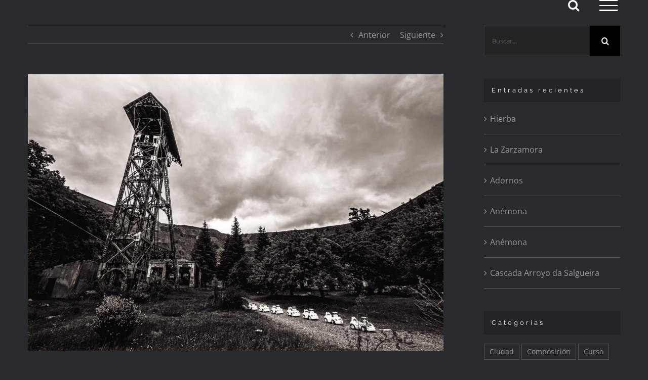

--- FILE ---
content_type: text/html; charset=UTF-8
request_url: https://frannieto.es/dia-de-la-fotografia/
body_size: 24547
content:
<!DOCTYPE html><html class="avada-html-layout-wide avada-html-header-position-top avada-header-color-not-opaque" lang="es" prefix="og: http://ogp.me/ns# fb: http://ogp.me/ns/fb#"><head><meta http-equiv="X-UA-Compatible" content="IE=edge" /><meta http-equiv="Content-Type" content="text/html; charset=utf-8"/><meta name="viewport" content="width=device-width, initial-scale=1" /><meta name='robots' content='index, follow, max-image-preview:large, max-snippet:-1, max-video-preview:-1' /><style>img:is([sizes="auto" i], [sizes^="auto," i]) { contain-intrinsic-size: 3000px 1500px }</style><!-- This site is optimized with the Yoast SEO plugin v26.3 - https://yoast.com/wordpress/plugins/seo/ --><title>Día de la fotografía - Fran Nieto</title><link rel="canonical" href="https://frannieto.es/dia-de-la-fotografia/" /><meta property="og:locale" content="es_ES" /><meta property="og:type" content="article" /><meta property="og:title" content="Día de la fotografía - Fran Nieto" /><meta property="og:description" content="Día de la fotografía Creo que lo más importante para que la fotografía sea algo más que un mero pasatiempo en nuestra vida es que lo pasemos bien haciendo fotos. Cuando disfrutamos cada disparo, cada momento, es más fácil que [&hellip;]" /><meta property="og:url" content="https://frannieto.es/dia-de-la-fotografia/" /><meta property="og:site_name" content="Fran Nieto" /><meta property="article:published_time" content="2019-08-19T18:59:50+00:00" /><meta property="og:image" content="https://frannieto.es/wp-content/uploads/2019/08/178_DF_085-Editar-copia.jpg" /><meta property="og:image:width" content="1920" /><meta property="og:image:height" content="1280" /><meta property="og:image:type" content="image/jpeg" /><meta name="author" content="Fran Nieto" /><meta name="twitter:card" content="summary_large_image" /><meta name="twitter:creator" content="@Aula_Fran_Nieto" /><meta name="twitter:site" content="@Aula_Fran_Nieto" /><meta name="twitter:label1" content="Escrito por" /><meta name="twitter:data1" content="Fran Nieto" /><meta name="twitter:label2" content="Tiempo de lectura" /><meta name="twitter:data2" content="1 minuto" /> <script type="application/ld+json" class="yoast-schema-graph">{"@context":"https://schema.org","@graph":[{"@type":"Article","@id":"https://frannieto.es/dia-de-la-fotografia/#article","isPartOf":{"@id":"https://frannieto.es/dia-de-la-fotografia/"},"author":{"name":"Fran Nieto","@id":"https://frannieto.es/#/schema/person/726203587e41cb3c670da4886569403c"},"headline":"Día de la fotografía","datePublished":"2019-08-19T18:59:50+00:00","mainEntityOfPage":{"@id":"https://frannieto.es/dia-de-la-fotografia/"},"wordCount":201,"publisher":{"@id":"https://frannieto.es/#/schema/person/726203587e41cb3c670da4886569403c"},"image":{"@id":"https://frannieto.es/dia-de-la-fotografia/#primaryimage"},"thumbnailUrl":"https://frannieto.es/wp-content/uploads/2019/08/178_DF_085-Editar-copia.jpg","articleSection":["Ciudad","Composición","Iluminación","Paisaje","Photoshop"],"inLanguage":"es"},{"@type":"WebPage","@id":"https://frannieto.es/dia-de-la-fotografia/","url":"https://frannieto.es/dia-de-la-fotografia/","name":"Día de la fotografía - Fran Nieto","isPartOf":{"@id":"https://frannieto.es/#website"},"primaryImageOfPage":{"@id":"https://frannieto.es/dia-de-la-fotografia/#primaryimage"},"image":{"@id":"https://frannieto.es/dia-de-la-fotografia/#primaryimage"},"thumbnailUrl":"https://frannieto.es/wp-content/uploads/2019/08/178_DF_085-Editar-copia.jpg","datePublished":"2019-08-19T18:59:50+00:00","breadcrumb":{"@id":"https://frannieto.es/dia-de-la-fotografia/#breadcrumb"},"inLanguage":"es","potentialAction":[{"@type":"ReadAction","target":["https://frannieto.es/dia-de-la-fotografia/"]}]},{"@type":"ImageObject","inLanguage":"es","@id":"https://frannieto.es/dia-de-la-fotografia/#primaryimage","url":"https://frannieto.es/wp-content/uploads/2019/08/178_DF_085-Editar-copia.jpg","contentUrl":"https://frannieto.es/wp-content/uploads/2019/08/178_DF_085-Editar-copia.jpg","width":1920,"height":1280},{"@type":"BreadcrumbList","@id":"https://frannieto.es/dia-de-la-fotografia/#breadcrumb","itemListElement":[{"@type":"ListItem","position":1,"name":"Portada","item":"https://frannieto.es/"},{"@type":"ListItem","position":2,"name":"Blog","item":"https://frannieto.es/blog/"},{"@type":"ListItem","position":3,"name":"Día de la fotografía"}]},{"@type":"WebSite","@id":"https://frannieto.es/#website","url":"https://frannieto.es/","name":"Fran Nieto","description":"Fotografía de Naturaleza y formación","publisher":{"@id":"https://frannieto.es/#/schema/person/726203587e41cb3c670da4886569403c"},"potentialAction":[{"@type":"SearchAction","target":{"@type":"EntryPoint","urlTemplate":"https://frannieto.es/?s={search_term_string}"},"query-input":{"@type":"PropertyValueSpecification","valueRequired":true,"valueName":"search_term_string"}}],"inLanguage":"es"},{"@type":["Person","Organization"],"@id":"https://frannieto.es/#/schema/person/726203587e41cb3c670da4886569403c","name":"Fran Nieto","image":{"@type":"ImageObject","inLanguage":"es","@id":"https://frannieto.es/#/schema/person/image/","url":"https://frannieto.es/wp-content/uploads/2016/12/LogoArribaretina.png","contentUrl":"https://frannieto.es/wp-content/uploads/2016/12/LogoArribaretina.png","width":350,"height":204,"caption":"Fran Nieto"},"logo":{"@id":"https://frannieto.es/#/schema/person/image/"},"sameAs":["https://frannieto.es"]}]}</script> <!-- / Yoast SEO plugin. --><link rel='dns-prefetch' href='//stats.wp.com' /><link rel='dns-prefetch' href='//widgets.wp.com' /><link rel='dns-prefetch' href='//s0.wp.com' /><link rel='dns-prefetch' href='//0.gravatar.com' /><link rel='dns-prefetch' href='//1.gravatar.com' /><link rel='dns-prefetch' href='//2.gravatar.com' /><link rel="alternate" type="application/rss+xml" title="Fran Nieto &raquo; Feed" href="https://frannieto.es/feed/" /><link rel="alternate" type="application/rss+xml" title="Fran Nieto &raquo; Feed de los comentarios" href="https://frannieto.es/comments/feed/" /><link rel="shortcut icon" href="https://frannieto.es/wp-content/uploads/2016/12/FAviconWeb.jpg" type="image/x-icon" /> <!-- Android Icon --><link rel="icon" sizes="192x192" href="https://frannieto.es/wp-content/uploads/2016/12/FAviconIphone.jpg"> <!-- MS Edge Icon --><meta name="msapplication-TileImage" content="https://frannieto.es/wp-content/uploads/2016/12/FaviconIPad.jpg"><meta property="og:title" content="Día de la fotografía"/><meta property="og:type" content="article"/><meta property="og:url" content="https://frannieto.es/dia-de-la-fotografia/"/><meta property="og:site_name" content="Fran Nieto"/><meta property="og:description" content="Día de la fotografíaCreo que lo más importante para que la fotografía sea algo más que un mero pasatiempo en nuestra vida es que lo pasemos bien haciendo fotos.Cuando disfrutamos cada disparo, cada momento, es más fácil que las ideas surjan y con ellas la necesidad de expresar lo que sentimos, lo que somos, lo"/><meta property="og:image" content="https://frannieto.es/wp-content/uploads/2019/08/178_DF_085-Editar-copia.jpg"/><style id='jetpack-sharing-buttons-style-inline-css' type='text/css'>.jetpack-sharing-buttons__services-list{display:flex;flex-direction:row;flex-wrap:wrap;gap:0;list-style-type:none;margin:5px;padding:0}.jetpack-sharing-buttons__services-list.has-small-icon-size{font-size:12px}.jetpack-sharing-buttons__services-list.has-normal-icon-size{font-size:16px}.jetpack-sharing-buttons__services-list.has-large-icon-size{font-size:24px}.jetpack-sharing-buttons__services-list.has-huge-icon-size{font-size:36px}@media print{.jetpack-sharing-buttons__services-list{display:none!important}}.editor-styles-wrapper .wp-block-jetpack-sharing-buttons{gap:0;padding-inline-start:0}ul.jetpack-sharing-buttons__services-list.has-background{padding:1.25em 2.375em}</style><style id='classic-theme-styles-inline-css' type='text/css'>/*! This file is auto-generated */ .wp-block-button__link{color:#fff;background-color:#32373c;border-radius:9999px;box-shadow:none;text-decoration:none;padding:calc(.667em + 2px) calc(1.333em + 2px);font-size:1.125em}.wp-block-file__button{background:#32373c;color:#fff;text-decoration:none}</style><style id='global-styles-inline-css' type='text/css'>:root{--wp--preset--aspect-ratio--square: 1;--wp--preset--aspect-ratio--4-3: 4/3;--wp--preset--aspect-ratio--3-4: 3/4;--wp--preset--aspect-ratio--3-2: 3/2;--wp--preset--aspect-ratio--2-3: 2/3;--wp--preset--aspect-ratio--16-9: 16/9;--wp--preset--aspect-ratio--9-16: 9/16;--wp--preset--color--black: #000000;--wp--preset--color--cyan-bluish-gray: #abb8c3;--wp--preset--color--white: #ffffff;--wp--preset--color--pale-pink: #f78da7;--wp--preset--color--vivid-red: #cf2e2e;--wp--preset--color--luminous-vivid-orange: #ff6900;--wp--preset--color--luminous-vivid-amber: #fcb900;--wp--preset--color--light-green-cyan: #7bdcb5;--wp--preset--color--vivid-green-cyan: #00d084;--wp--preset--color--pale-cyan-blue: #8ed1fc;--wp--preset--color--vivid-cyan-blue: #0693e3;--wp--preset--color--vivid-purple: #9b51e0;--wp--preset--gradient--vivid-cyan-blue-to-vivid-purple: linear-gradient(135deg,rgba(6,147,227,1) 0%,rgb(155,81,224) 100%);--wp--preset--gradient--light-green-cyan-to-vivid-green-cyan: linear-gradient(135deg,rgb(122,220,180) 0%,rgb(0,208,130) 100%);--wp--preset--gradient--luminous-vivid-amber-to-luminous-vivid-orange: linear-gradient(135deg,rgba(252,185,0,1) 0%,rgba(255,105,0,1) 100%);--wp--preset--gradient--luminous-vivid-orange-to-vivid-red: linear-gradient(135deg,rgba(255,105,0,1) 0%,rgb(207,46,46) 100%);--wp--preset--gradient--very-light-gray-to-cyan-bluish-gray: linear-gradient(135deg,rgb(238,238,238) 0%,rgb(169,184,195) 100%);--wp--preset--gradient--cool-to-warm-spectrum: linear-gradient(135deg,rgb(74,234,220) 0%,rgb(151,120,209) 20%,rgb(207,42,186) 40%,rgb(238,44,130) 60%,rgb(251,105,98) 80%,rgb(254,248,76) 100%);--wp--preset--gradient--blush-light-purple: linear-gradient(135deg,rgb(255,206,236) 0%,rgb(152,150,240) 100%);--wp--preset--gradient--blush-bordeaux: linear-gradient(135deg,rgb(254,205,165) 0%,rgb(254,45,45) 50%,rgb(107,0,62) 100%);--wp--preset--gradient--luminous-dusk: linear-gradient(135deg,rgb(255,203,112) 0%,rgb(199,81,192) 50%,rgb(65,88,208) 100%);--wp--preset--gradient--pale-ocean: linear-gradient(135deg,rgb(255,245,203) 0%,rgb(182,227,212) 50%,rgb(51,167,181) 100%);--wp--preset--gradient--electric-grass: linear-gradient(135deg,rgb(202,248,128) 0%,rgb(113,206,126) 100%);--wp--preset--gradient--midnight: linear-gradient(135deg,rgb(2,3,129) 0%,rgb(40,116,252) 100%);--wp--preset--font-size--small: 12px;--wp--preset--font-size--medium: 20px;--wp--preset--font-size--large: 24px;--wp--preset--font-size--x-large: 42px;--wp--preset--font-size--normal: 16px;--wp--preset--font-size--xlarge: 32px;--wp--preset--font-size--huge: 48px;--wp--preset--spacing--20: 0.44rem;--wp--preset--spacing--30: 0.67rem;--wp--preset--spacing--40: 1rem;--wp--preset--spacing--50: 1.5rem;--wp--preset--spacing--60: 2.25rem;--wp--preset--spacing--70: 3.38rem;--wp--preset--spacing--80: 5.06rem;--wp--preset--shadow--natural: 6px 6px 9px rgba(0, 0, 0, 0.2);--wp--preset--shadow--deep: 12px 12px 50px rgba(0, 0, 0, 0.4);--wp--preset--shadow--sharp: 6px 6px 0px rgba(0, 0, 0, 0.2);--wp--preset--shadow--outlined: 6px 6px 0px -3px rgba(255, 255, 255, 1), 6px 6px rgba(0, 0, 0, 1);--wp--preset--shadow--crisp: 6px 6px 0px rgba(0, 0, 0, 1);}:where(.is-layout-flex){gap: 0.5em;}:where(.is-layout-grid){gap: 0.5em;}body .is-layout-flex{display: flex;}.is-layout-flex{flex-wrap: wrap;align-items: center;}.is-layout-flex > :is(*, div){margin: 0;}body .is-layout-grid{display: grid;}.is-layout-grid > :is(*, div){margin: 0;}:where(.wp-block-columns.is-layout-flex){gap: 2em;}:where(.wp-block-columns.is-layout-grid){gap: 2em;}:where(.wp-block-post-template.is-layout-flex){gap: 1.25em;}:where(.wp-block-post-template.is-layout-grid){gap: 1.25em;}.has-black-color{color: var(--wp--preset--color--black) !important;}.has-cyan-bluish-gray-color{color: var(--wp--preset--color--cyan-bluish-gray) !important;}.has-white-color{color: var(--wp--preset--color--white) !important;}.has-pale-pink-color{color: var(--wp--preset--color--pale-pink) !important;}.has-vivid-red-color{color: var(--wp--preset--color--vivid-red) !important;}.has-luminous-vivid-orange-color{color: var(--wp--preset--color--luminous-vivid-orange) !important;}.has-luminous-vivid-amber-color{color: var(--wp--preset--color--luminous-vivid-amber) !important;}.has-light-green-cyan-color{color: var(--wp--preset--color--light-green-cyan) !important;}.has-vivid-green-cyan-color{color: var(--wp--preset--color--vivid-green-cyan) !important;}.has-pale-cyan-blue-color{color: var(--wp--preset--color--pale-cyan-blue) !important;}.has-vivid-cyan-blue-color{color: var(--wp--preset--color--vivid-cyan-blue) !important;}.has-vivid-purple-color{color: var(--wp--preset--color--vivid-purple) !important;}.has-black-background-color{background-color: var(--wp--preset--color--black) !important;}.has-cyan-bluish-gray-background-color{background-color: var(--wp--preset--color--cyan-bluish-gray) !important;}.has-white-background-color{background-color: var(--wp--preset--color--white) !important;}.has-pale-pink-background-color{background-color: var(--wp--preset--color--pale-pink) !important;}.has-vivid-red-background-color{background-color: var(--wp--preset--color--vivid-red) !important;}.has-luminous-vivid-orange-background-color{background-color: var(--wp--preset--color--luminous-vivid-orange) !important;}.has-luminous-vivid-amber-background-color{background-color: var(--wp--preset--color--luminous-vivid-amber) !important;}.has-light-green-cyan-background-color{background-color: var(--wp--preset--color--light-green-cyan) !important;}.has-vivid-green-cyan-background-color{background-color: var(--wp--preset--color--vivid-green-cyan) !important;}.has-pale-cyan-blue-background-color{background-color: var(--wp--preset--color--pale-cyan-blue) !important;}.has-vivid-cyan-blue-background-color{background-color: var(--wp--preset--color--vivid-cyan-blue) !important;}.has-vivid-purple-background-color{background-color: var(--wp--preset--color--vivid-purple) !important;}.has-black-border-color{border-color: var(--wp--preset--color--black) !important;}.has-cyan-bluish-gray-border-color{border-color: var(--wp--preset--color--cyan-bluish-gray) !important;}.has-white-border-color{border-color: var(--wp--preset--color--white) !important;}.has-pale-pink-border-color{border-color: var(--wp--preset--color--pale-pink) !important;}.has-vivid-red-border-color{border-color: var(--wp--preset--color--vivid-red) !important;}.has-luminous-vivid-orange-border-color{border-color: var(--wp--preset--color--luminous-vivid-orange) !important;}.has-luminous-vivid-amber-border-color{border-color: var(--wp--preset--color--luminous-vivid-amber) !important;}.has-light-green-cyan-border-color{border-color: var(--wp--preset--color--light-green-cyan) !important;}.has-vivid-green-cyan-border-color{border-color: var(--wp--preset--color--vivid-green-cyan) !important;}.has-pale-cyan-blue-border-color{border-color: var(--wp--preset--color--pale-cyan-blue) !important;}.has-vivid-cyan-blue-border-color{border-color: var(--wp--preset--color--vivid-cyan-blue) !important;}.has-vivid-purple-border-color{border-color: var(--wp--preset--color--vivid-purple) !important;}.has-vivid-cyan-blue-to-vivid-purple-gradient-background{background: var(--wp--preset--gradient--vivid-cyan-blue-to-vivid-purple) !important;}.has-light-green-cyan-to-vivid-green-cyan-gradient-background{background: var(--wp--preset--gradient--light-green-cyan-to-vivid-green-cyan) !important;}.has-luminous-vivid-amber-to-luminous-vivid-orange-gradient-background{background: var(--wp--preset--gradient--luminous-vivid-amber-to-luminous-vivid-orange) !important;}.has-luminous-vivid-orange-to-vivid-red-gradient-background{background: var(--wp--preset--gradient--luminous-vivid-orange-to-vivid-red) !important;}.has-very-light-gray-to-cyan-bluish-gray-gradient-background{background: var(--wp--preset--gradient--very-light-gray-to-cyan-bluish-gray) !important;}.has-cool-to-warm-spectrum-gradient-background{background: var(--wp--preset--gradient--cool-to-warm-spectrum) !important;}.has-blush-light-purple-gradient-background{background: var(--wp--preset--gradient--blush-light-purple) !important;}.has-blush-bordeaux-gradient-background{background: var(--wp--preset--gradient--blush-bordeaux) !important;}.has-luminous-dusk-gradient-background{background: var(--wp--preset--gradient--luminous-dusk) !important;}.has-pale-ocean-gradient-background{background: var(--wp--preset--gradient--pale-ocean) !important;}.has-electric-grass-gradient-background{background: var(--wp--preset--gradient--electric-grass) !important;}.has-midnight-gradient-background{background: var(--wp--preset--gradient--midnight) !important;}.has-small-font-size{font-size: var(--wp--preset--font-size--small) !important;}.has-medium-font-size{font-size: var(--wp--preset--font-size--medium) !important;}.has-large-font-size{font-size: var(--wp--preset--font-size--large) !important;}.has-x-large-font-size{font-size: var(--wp--preset--font-size--x-large) !important;} :where(.wp-block-post-template.is-layout-flex){gap: 1.25em;}:where(.wp-block-post-template.is-layout-grid){gap: 1.25em;} :where(.wp-block-columns.is-layout-flex){gap: 2em;}:where(.wp-block-columns.is-layout-grid){gap: 2em;} :root :where(.wp-block-pullquote){font-size: 1.5em;line-height: 1.6;}</style><!-- <link rel='stylesheet' id='mediaelement-css' href='https://frannieto.es/wp-includes/js/mediaelement/mediaelementplayer-legacy.min.css' type='text/css' media='all' /> --><!-- <link rel='stylesheet' id='wp-mediaelement-css' href='https://frannieto.es/wp-includes/js/mediaelement/wp-mediaelement.min.css' type='text/css' media='all' /> --><!-- <link rel='preload' as='style' onload='this.rel="stylesheet"' id='aeh-processed-header-2-css' href='https://frannieto.es/wp-content/plugins/add-expires-headers/cache/1763211085/com/processed-header-fe40806c087e4e026a88c858e5e88158f8d70440.min.css' type='text/css' media='all' /> -->
<link rel="stylesheet" type="text/css" href="//frannieto.es/wp-content/cache/wpfc-minified/kekbfs2l/43ilc.css" media="all"/><script src='//frannieto.es/wp-content/cache/wpfc-minified/pxvs4j9/4bnk.js' type="text/javascript"></script>
<!-- <script type="text/javascript" src="https://frannieto.es/wp-includes/js/jquery/jquery.min.js?ver=3.7.1" id="jquery-core-js"></script> --> <!-- <script type="text/javascript" src="https://frannieto.es/wp-includes/js/jquery/jquery-migrate.min.js?ver=3.4.1" id="jquery-migrate-js"></script> --> <!-- <script type="text/javascript" src="https://frannieto.es/wp-content/plugins/revslider/public/assets/js/jquery.themepunch.tools.min.js?ver=5.4.8.3" id="tp-tools-js"></script> --> <!-- <script type="text/javascript" src="https://frannieto.es/wp-content/plugins/revslider/public/assets/js/jquery.themepunch.revolution.min.js?ver=5.4.8.3" id="revmin-js"></script> --> <!-- <script type="text/javascript" src="https://frannieto.es/wp-content/plugins/wp-embed-facebook/templates/lightbox/js/lightbox.min.js?ver=3.1.2" id="wpemfb-lightbox-js"></script> --> <script type="text/javascript" id="wpemfb-fbjs-js-extra">/*  */
var WEF = {"local":"es_LA","version":"v2.7","fb_id":"","comments_nonce":"8d1152d5f5"};
/*  */</script> <script src='//frannieto.es/wp-content/cache/wpfc-minified/7zluwv8m/2b72v.js' type="text/javascript"></script>
<!-- <script type="text/javascript" src="https://frannieto.es/wp-content/plugins/wp-embed-facebook/inc/js/fb.min.js?ver=3.1.2" id="wpemfb-fbjs-js"></script> --> <link rel="https://api.w.org/" href="https://frannieto.es/wp-json/" /><link rel="alternate" title="JSON" type="application/json" href="https://frannieto.es/wp-json/wp/v2/posts/2738" /><link rel="EditURI" type="application/rsd+xml" title="RSD" href="https://frannieto.es/xmlrpc.php?rsd" /><meta name="generator" content="WordPress 6.7.4" /><link rel='shortlink' href='https://frannieto.es/?p=2738' /><link rel="alternate" title="oEmbed (JSON)" type="application/json+oembed" href="https://frannieto.es/wp-json/oembed/1.0/embed?url=https%3A%2F%2Ffrannieto.es%2Fdia-de-la-fotografia%2F" /><link rel="alternate" title="oEmbed (XML)" type="text/xml+oembed" href="https://frannieto.es/wp-json/oembed/1.0/embed?url=https%3A%2F%2Ffrannieto.es%2Fdia-de-la-fotografia%2F&#038;format=xml" /> <!-- Global site tag (gtag.js) - Google Analytics --> <script async src="https://www.googletagmanager.com/gtag/js?id=UA-136796908-1"></script> <script>window.dataLayer = window.dataLayer || [];
function gtag(){dataLayer.push(arguments);}
gtag('js', new Date());
gtag('config', 'UA-136796908-1');</script><script type="text/javascript">(function(url){
if(/(?:Chrome\/26\.0\.1410\.63 Safari\/537\.31|WordfenceTestMonBot)/.test(navigator.userAgent)){ return; }
var addEvent = function(evt, handler) {
if (window.addEventListener) {
document.addEventListener(evt, handler, false);
} else if (window.attachEvent) {
document.attachEvent('on' + evt, handler);
}
};
var removeEvent = function(evt, handler) {
if (window.removeEventListener) {
document.removeEventListener(evt, handler, false);
} else if (window.detachEvent) {
document.detachEvent('on' + evt, handler);
}
};
var evts = 'contextmenu dblclick drag dragend dragenter dragleave dragover dragstart drop keydown keypress keyup mousedown mousemove mouseout mouseover mouseup mousewheel scroll'.split(' ');
var logHuman = function() {
if (window.wfLogHumanRan) { return; }
window.wfLogHumanRan = true;
var wfscr = document.createElement('script');
wfscr.type = 'text/javascript';
wfscr.async = true;
wfscr.src = url + '&r=' + Math.random();
(document.getElementsByTagName('head')[0]||document.getElementsByTagName('body')[0]).appendChild(wfscr);
for (var i = 0; i < evts.length; i++) {
removeEvent(evts[i], logHuman);
}
};
for (var i = 0; i < evts.length; i++) {
addEvent(evts[i], logHuman);
}
})('//frannieto.es/?wordfence_lh=1&hid=2CA29ACE31C0827B9332509B532B6BD3');</script> <style>img#wpstats{display:none}</style><!-- Analytics by WP Statistics - https://wp-statistics.com --><style type="text/css" id="css-fb-visibility">@media screen and (max-width: 640px){.fusion-no-small-visibility{display:none !important;}body .sm-text-align-center{text-align:center !important;}body .sm-text-align-left{text-align:left !important;}body .sm-text-align-right{text-align:right !important;}body .sm-flex-align-center{justify-content:center !important;}body .sm-flex-align-flex-start{justify-content:flex-start !important;}body .sm-flex-align-flex-end{justify-content:flex-end !important;}body .sm-mx-auto{margin-left:auto !important;margin-right:auto !important;}body .sm-ml-auto{margin-left:auto !important;}body .sm-mr-auto{margin-right:auto !important;}body .fusion-absolute-position-small{position:absolute;top:auto;width:100%;}.awb-sticky.awb-sticky-small{ position: sticky; top: var(--awb-sticky-offset,0); }}@media screen and (min-width: 641px) and (max-width: 1024px){.fusion-no-medium-visibility{display:none !important;}body .md-text-align-center{text-align:center !important;}body .md-text-align-left{text-align:left !important;}body .md-text-align-right{text-align:right !important;}body .md-flex-align-center{justify-content:center !important;}body .md-flex-align-flex-start{justify-content:flex-start !important;}body .md-flex-align-flex-end{justify-content:flex-end !important;}body .md-mx-auto{margin-left:auto !important;margin-right:auto !important;}body .md-ml-auto{margin-left:auto !important;}body .md-mr-auto{margin-right:auto !important;}body .fusion-absolute-position-medium{position:absolute;top:auto;width:100%;}.awb-sticky.awb-sticky-medium{ position: sticky; top: var(--awb-sticky-offset,0); }}@media screen and (min-width: 1025px){.fusion-no-large-visibility{display:none !important;}body .lg-text-align-center{text-align:center !important;}body .lg-text-align-left{text-align:left !important;}body .lg-text-align-right{text-align:right !important;}body .lg-flex-align-center{justify-content:center !important;}body .lg-flex-align-flex-start{justify-content:flex-start !important;}body .lg-flex-align-flex-end{justify-content:flex-end !important;}body .lg-mx-auto{margin-left:auto !important;margin-right:auto !important;}body .lg-ml-auto{margin-left:auto !important;}body .lg-mr-auto{margin-right:auto !important;}body .fusion-absolute-position-large{position:absolute;top:auto;width:100%;}.awb-sticky.awb-sticky-large{ position: sticky; top: var(--awb-sticky-offset,0); }}</style><style type="text/css">.recentcomments a{display:inline !important;padding:0 !important;margin:0 !important;}</style><meta name="generator" content="Powered by Slider Revolution 5.4.8.3 - responsive, Mobile-Friendly Slider Plugin for WordPress with comfortable drag and drop interface." /> <script type="text/javascript">function setREVStartSize(e){									
try{ e.c=jQuery(e.c);var i=jQuery(window).width(),t=9999,r=0,n=0,l=0,f=0,s=0,h=0;
if(e.responsiveLevels&&(jQuery.each(e.responsiveLevels,function(e,f){f>i&&(t=r=f,l=e),i>f&&f>r&&(r=f,n=e)}),t>r&&(l=n)),f=e.gridheight[l]||e.gridheight[0]||e.gridheight,s=e.gridwidth[l]||e.gridwidth[0]||e.gridwidth,h=i/s,h=h>1?1:h,f=Math.round(h*f),"fullscreen"==e.sliderLayout){var u=(e.c.width(),jQuery(window).height());if(void 0!=e.fullScreenOffsetContainer){var c=e.fullScreenOffsetContainer.split(",");if (c) jQuery.each(c,function(e,i){u=jQuery(i).length>0?u-jQuery(i).outerHeight(!0):u}),e.fullScreenOffset.split("%").length>1&&void 0!=e.fullScreenOffset&&e.fullScreenOffset.length>0?u-=jQuery(window).height()*parseInt(e.fullScreenOffset,0)/100:void 0!=e.fullScreenOffset&&e.fullScreenOffset.length>0&&(u-=parseInt(e.fullScreenOffset,0))}f=u}else void 0!=e.minHeight&&f<e.minHeight&&(f=e.minHeight);e.c.closest(".rev_slider_wrapper").css({height:f})					
}catch(d){console.log("Failure at Presize of Slider:"+d)}						
};</script> <script type="text/javascript">var doc = document.documentElement;
doc.setAttribute( 'data-useragent', navigator.userAgent );</script> <link href='https://fonts.googleapis.com/css?family=Megrim' rel='stylesheet' type='text/css'></head><body data-rsssl=1 class="post-template-default single single-post postid-2738 single-format-standard fusion-image-hovers fusion-pagination-sizing fusion-button_type-flat fusion-button_span-yes fusion-button_gradient-linear avada-image-rollover-circle-no avada-image-rollover-yes avada-image-rollover-direction-fade fusion-body ltr fusion-sticky-header no-mobile-slidingbar fusion-disable-outline fusion-sub-menu-fade mobile-logo-pos-center layout-wide-mode avada-has-boxed-modal-shadow-none layout-scroll-offset-full avada-has-zero-margin-offset-top has-sidebar fusion-top-header menu-text-align-center mobile-menu-design-modern fusion-show-pagination-text fusion-header-layout-v6 avada-responsive avada-footer-fx-parallax-effect avada-menu-highlight-style-bar fusion-search-form-classic fusion-main-menu-search-dropdown fusion-avatar-square avada-sticky-shrinkage avada-blog-layout-timeline avada-blog-archive-layout-timeline avada-header-shadow-no avada-menu-icon-position-left avada-has-mainmenu-dropdown-divider avada-has-header-100-width avada-has-mobile-menu-search avada-has-main-nav-search-icon avada-has-100-footer avada-has-breadcrumb-mobile-hidden avada-has-titlebar-hide avada-header-border-color-full-transparent avada-social-full-transparent avada-has-pagination-padding avada-flyout-menu-direction-fade avada-ec-views-v1" data-awb-post-id="2738"> <a class="skip-link screen-reader-text" href="#content">Saltar al contenido</a><div id="boxed-wrapper"><div class="fusion-sides-frame"></div><div id="wrapper" class="fusion-wrapper"><div id="home" style="position:relative;top:-1px;"></div> <header class="fusion-header-wrapper"><div class="fusion-header-v6 fusion-logo-alignment fusion-logo-center fusion-sticky-menu- fusion-sticky-logo- fusion-mobile-logo-  fusion-header-has-flyout-menu"><div class="fusion-header-sticky-height"></div><div class="fusion-header"><div class="fusion-row"><div class="fusion-header-v6-content fusion-header-has-flyout-menu-content"><div class="fusion-logo" data-margin-top="0px" data-margin-bottom="0px" data-margin-left="0px" data-margin-right="0px"></div><div class="fusion-flyout-menu-icons"><div class="fusion-flyout-search-toggle"><div class="fusion-toggle-icon"><div class="fusion-toggle-icon-line"></div><div class="fusion-toggle-icon-line"></div><div class="fusion-toggle-icon-line"></div></div> <a class="fusion-icon awb-icon-search" aria-hidden="true" aria-label="Alternar busqueda" href="#"></a></div> <a class="fusion-flyout-menu-toggle" aria-hidden="true" aria-label="Mostrar/Ocultar menú" href="#"><div class="fusion-toggle-icon-line"></div><div class="fusion-toggle-icon-line"></div><div class="fusion-toggle-icon-line"></div> </a></div></div><div class="fusion-main-menu fusion-flyout-menu" role="navigation" aria-label="Main Menu"><ul id="menu-main-menu" class="fusion-menu"><li  id="menu-item-1102"  class="menu-item menu-item-type-post_type menu-item-object-page current_page_parent menu-item-1102"  data-item-id="1102"><a  href="https://frannieto.es/blog/" class="fusion-bar-highlight"><span class="menu-text">Blog</span></a></li><li  id="menu-item-1037"  class="menu-item menu-item-type-post_type menu-item-object-page menu-item-home menu-item-1037"  data-item-id="1037"><a  href="https://frannieto.es/" class="fusion-bar-highlight"><span class="menu-text">Inicio</span></a></li><li  id="menu-item-981"  class="menu-item menu-item-type-post_type menu-item-object-page menu-item-981"  data-item-id="981"><a  href="https://frannieto.es/galeria/" class="fusion-bar-highlight"><span class="menu-text">Galería</span></a></li><li  id="menu-item-1071"  class="menu-item menu-item-type-post_type menu-item-object-page menu-item-1071"  data-item-id="1071"><a  href="https://frannieto.es/autor/" class="fusion-bar-highlight"><span class="menu-text">El Autor</span></a></li><li  id="menu-item-1429"  class="menu-item menu-item-type-post_type menu-item-object-page menu-item-1429"  data-item-id="1429"><a  href="https://frannieto.es/libros/" class="fusion-bar-highlight"><span class="menu-text">Libros</span></a></li><li  id="menu-item-4194"  class="menu-item menu-item-type-post_type menu-item-object-page menu-item-4194"  data-item-id="4194"><a  href="https://frannieto.es/formacion/" class="fusion-bar-highlight"><span class="menu-text">Formacion</span></a></li><li  id="menu-item-996"  class="menu-item menu-item-type-post_type menu-item-object-page menu-item-996"  data-item-id="996"><a  href="https://frannieto.es/videos/" class="fusion-bar-highlight"><span class="menu-text">Videotutoriales</span></a></li><li  id="menu-item-1034"  class="menu-item menu-item-type-post_type menu-item-object-page menu-item-1034"  data-item-id="1034"><a  href="https://frannieto.es/tutoriales/" class="fusion-bar-highlight"><span class="menu-text">Tutoriales</span></a></li><li  id="menu-item-1452"  class="menu-item menu-item-type-post_type menu-item-object-page menu-item-1452 fusion-flyout-menu-item-last"  data-item-id="1452"><a  href="https://frannieto.es/contacto/" class="fusion-bar-highlight"><span class="menu-text">Contacto</span></a></li></ul></div><div class="fusion-flyout-search"><form role="search" class="searchform fusion-search-form  fusion-search-form-classic" method="get" action="https://frannieto.es/"><div class="fusion-search-form-content"><div class="fusion-search-field search-field"> <label><span class="screen-reader-text">Buscar:</span> <input type="search" value="" name="s" class="s" placeholder="Buscar..." required aria-required="true" aria-label="Buscar..."/> </label></div><div class="fusion-search-button search-button"> <input type="submit" class="fusion-search-submit searchsubmit" aria-label="Buscar" value="&#xf002;" /></div></div></form></div><div class="fusion-flyout-menu-bg"></div></div></div></div><div class="fusion-clearfix"></div> </header><div id="sliders-container" class="fusion-slider-visibility"></div> <main id="main" class="clearfix "><div class="fusion-row" style=""><section id="content" style="float: left;"><div class="single-navigation clearfix"> <a href="https://frannieto.es/el-principito/" rel="prev">Anterior</a> <a href="https://frannieto.es/niebla-en-la-costa/" rel="next">Siguiente</a></div> <article id="post-2738" class="post post-2738 type-post status-publish format-standard has-post-thumbnail hentry category-ciudad category-composicion category-iluminacion category-paisaje category-photoshop"><div class="fusion-flexslider flexslider fusion-flexslider-loading post-slideshow fusion-post-slideshow"><ul class="slides"><li> <a href="https://frannieto.es/wp-content/uploads/2019/08/178_DF_085-Editar-copia.jpg" data-rel="iLightbox[gallery2738]" title="" data-title="178_DF_085-Editar copia" data-caption="" aria-label="178_DF_085-Editar copia"> <span class="screen-reader-text">Ver imagen más grande</span> <img width="1920" height="1280" src="[data-uri]" data-lazy-type="image" data-lazy-src="https://frannieto.es/wp-content/uploads/2019/08/178_DF_085-Editar-copia.jpg" class="lazy lazy-hidden attachment-full size-full wp-post-image" alt="" decoding="async" fetchpriority="high" data-lazy-srcset="https://frannieto.es/wp-content/uploads/2019/08/178_DF_085-Editar-copia-200x133.jpg 200w, https://frannieto.es/wp-content/uploads/2019/08/178_DF_085-Editar-copia-400x267.jpg 400w, https://frannieto.es/wp-content/uploads/2019/08/178_DF_085-Editar-copia-600x400.jpg 600w, https://frannieto.es/wp-content/uploads/2019/08/178_DF_085-Editar-copia-800x533.jpg 800w, https://frannieto.es/wp-content/uploads/2019/08/178_DF_085-Editar-copia-1200x800.jpg 1200w, https://frannieto.es/wp-content/uploads/2019/08/178_DF_085-Editar-copia.jpg 1920w" data-lazy-sizes="(max-width: 800px) 100vw, 1200px" /><noscript><img width="1920" height="1280" src="https://frannieto.es/wp-content/uploads/2019/08/178_DF_085-Editar-copia.jpg" class="attachment-full size-full wp-post-image" alt="" decoding="async" fetchpriority="high" srcset="https://frannieto.es/wp-content/uploads/2019/08/178_DF_085-Editar-copia-200x133.jpg 200w, https://frannieto.es/wp-content/uploads/2019/08/178_DF_085-Editar-copia-400x267.jpg 400w, https://frannieto.es/wp-content/uploads/2019/08/178_DF_085-Editar-copia-600x400.jpg 600w, https://frannieto.es/wp-content/uploads/2019/08/178_DF_085-Editar-copia-800x533.jpg 800w, https://frannieto.es/wp-content/uploads/2019/08/178_DF_085-Editar-copia-1200x800.jpg 1200w, https://frannieto.es/wp-content/uploads/2019/08/178_DF_085-Editar-copia.jpg 1920w" sizes="(max-width: 800px) 100vw, 1200px" /></noscript> </a></li></ul></div><h1 class="entry-title fusion-post-title">Día de la fotografía</h1><div class="post-content"><div id="fb-root"></div><p>Día de la fotografía</p><p>Creo que lo más importante para que la fotografía sea algo más que un mero pasatiempo en nuestra vida es que lo pasemos bien haciendo fotos.</p><p>Cuando disfrutamos cada disparo, cada momento, es más fácil que las ideas surjan y con ellas la necesidad de expresar lo que sentimos, lo que somos, lo que queremos, lo que buscamos&#8230;</p><div class="text_exposed_show"><p>Esta imagen la tomé en una mina de carbón abandonada. Encontré un cochecito abandonado en la escombrera y me hizo pensar en otro tiempo en que, seguramente, muchos niños correteaban por medio de las instalaciones.</p><p>Pero un día todo acabó y hubo que irse, uno detrás de otro, como les sigue pasando a muchas personas que buscan una vida mejor o la posibilidad de seguir viviendo.</p><p>Por eso he elegido esta imagen, porque también es el día de la asistencia humanitaria y porque, por desgracia, no basta con un sólo día para todo lo que resta por hacer.</p><p>_____________________</p><p>Mina cercana al Fayedo de Ciñera (León)<br /> 16 mm a f/11 durante 1/125 s<br /> Siete tomas.<br /> Edición por zonas.</p></div></div><div class="fusion-meta-info"><div class="fusion-meta-info-wrapper"><span class="vcard rich-snippet-hidden"><span class="fn"><a href="https://frannieto.es/author/fran2018/" title="Entradas de Fran Nieto" rel="author">Fran Nieto</a></span></span><span class="updated rich-snippet-hidden">2019-08-19T19:59:50+01:00</span><span>agosto 19th, 2019</span><span class="fusion-inline-sep">|</span>Categorías: <a href="https://frannieto.es/category/ciudad/" rel="category tag">Ciudad</a>, <a href="https://frannieto.es/category/composicion/" rel="category tag">Composición</a>, <a href="https://frannieto.es/category/iluminacion/" rel="category tag">Iluminación</a>, <a href="https://frannieto.es/category/paisaje/" rel="category tag">Paisaje</a>, <a href="https://frannieto.es/category/photoshop/" rel="category tag">Photoshop</a><span class="fusion-inline-sep">|</span><span class="fusion-comments"><span>Comentarios desactivados<span class="screen-reader-text"> en Día de la fotografía</span></span></span></div></div><div class="fusion-sharing-box fusion-theme-sharing-box fusion-single-sharing-box"><h4>Si te gustó, ¡compártelo!</h4><div class="fusion-social-networks boxed-icons"><div class="fusion-social-networks-wrapper"><a  class="fusion-social-network-icon fusion-tooltip fusion-facebook awb-icon-facebook" style="color:var(--sharing_social_links_icon_color);background-color:var(--sharing_social_links_box_color);border-color:var(--sharing_social_links_box_color);" data-placement="top" data-title="Facebook" data-toggle="tooltip" title="Facebook" href="https://www.facebook.com/sharer.php?u=https%3A%2F%2Ffrannieto.es%2Fdia-de-la-fotografia%2F&amp;t=D%C3%ADa%20de%20la%20fotograf%C3%ADa" target="_blank" rel="noreferrer"><span class="screen-reader-text">Facebook</span></a><a  class="fusion-social-network-icon fusion-tooltip fusion-twitter awb-icon-twitter" style="color:var(--sharing_social_links_icon_color);background-color:var(--sharing_social_links_box_color);border-color:var(--sharing_social_links_box_color);" data-placement="top" data-title="Twitter" data-toggle="tooltip" title="Twitter" href="https://twitter.com/share?url=https%3A%2F%2Ffrannieto.es%2Fdia-de-la-fotografia%2F&amp;text=D%C3%ADa%20de%20la%20fotograf%C3%ADa" target="_blank" rel="noopener noreferrer"><span class="screen-reader-text">Twitter</span></a><a  class="fusion-social-network-icon fusion-tooltip fusion-reddit awb-icon-reddit" style="color:var(--sharing_social_links_icon_color);background-color:var(--sharing_social_links_box_color);border-color:var(--sharing_social_links_box_color);" data-placement="top" data-title="Reddit" data-toggle="tooltip" title="Reddit" href="https://reddit.com/submit?url=https://frannieto.es/dia-de-la-fotografia/&amp;title=D%C3%ADa%20de%20la%20fotograf%C3%ADa" target="_blank" rel="noopener noreferrer"><span class="screen-reader-text">Reddit</span></a><a  class="fusion-social-network-icon fusion-tooltip fusion-tumblr awb-icon-tumblr" style="color:var(--sharing_social_links_icon_color);background-color:var(--sharing_social_links_box_color);border-color:var(--sharing_social_links_box_color);" data-placement="top" data-title="Tumblr" data-toggle="tooltip" title="Tumblr" href="https://www.tumblr.com/share/link?url=https%3A%2F%2Ffrannieto.es%2Fdia-de-la-fotografia%2F&amp;name=D%C3%ADa%20de%20la%20fotograf%C3%ADa&amp;description=D%C3%ADa%20de%20la%20fotograf%C3%ADa%0D%0A%0D%0ACreo%20que%20lo%20m%C3%A1s%20importante%20para%20que%20la%20fotograf%C3%ADa%20sea%20algo%20m%C3%A1s%20que%20un%20mero%20pasatiempo%20en%20nuestra%20vida%20es%20que%20lo%20pasemos%20bien%20haciendo%20fotos.%0D%0A%0D%0ACuando%20disfrutamos%20cada%20disparo%2C%20cada%20momento%2C%20es%20m%C3%A1s%20f%C3%A1cil%20que%20las%20ideas%20surjan%20y%20con%20ellas%20la%20necesidad%20de%20expresar%20lo%20que%20sentimos%2C%20lo%20que%20somos%2C%20lo" target="_blank" rel="noopener noreferrer"><span class="screen-reader-text">Tumblr</span></a><a  class="fusion-social-network-icon fusion-tooltip fusion-pinterest awb-icon-pinterest" style="color:var(--sharing_social_links_icon_color);background-color:var(--sharing_social_links_box_color);border-color:var(--sharing_social_links_box_color);" data-placement="top" data-title="Pinterest" data-toggle="tooltip" title="Pinterest" href="https://pinterest.com/pin/create/button/?url=https%3A%2F%2Ffrannieto.es%2Fdia-de-la-fotografia%2F&amp;description=D%C3%ADa%20de%20la%20fotograf%C3%ADa%0D%0A%0D%0ACreo%20que%20lo%20m%C3%A1s%20importante%20para%20que%20la%20fotograf%C3%ADa%20sea%20algo%20m%C3%A1s%20que%20un%20mero%20pasatiempo%20en%20nuestra%20vida%20es%20que%20lo%20pasemos%20bien%20haciendo%20fotos.%0D%0A%0D%0ACuando%20disfrutamos%20cada%20disparo%2C%20cada%20momento%2C%20es%20m%C3%A1s%20f%C3%A1cil%20que%20las%20ideas%20surjan%20y%20con%20ellas%20la%20necesidad%20de%20expresar%20lo%20que%20sentimos%2C%20lo%20que%20somos%2C%20lo&amp;media=https%3A%2F%2Ffrannieto.es%2Fwp-content%2Fuploads%2F2019%2F08%2F178_DF_085-Editar-copia.jpg" target="_blank" rel="noopener noreferrer"><span class="screen-reader-text">Pinterest</span></a><a  class="fusion-social-network-icon fusion-tooltip fusion-mail awb-icon-mail fusion-last-social-icon" style="color:var(--sharing_social_links_icon_color);background-color:var(--sharing_social_links_box_color);border-color:var(--sharing_social_links_box_color);" data-placement="top" data-title="Correo electrónico" data-toggle="tooltip" title="Correo electrónico" href="mailto:?body=https://frannieto.es/dia-de-la-fotografia/&amp;subject=D%C3%ADa%20de%20la%20fotograf%C3%ADa" target="_self" rel="noopener noreferrer"><span class="screen-reader-text">Correo electrónico</span></a><div class="fusion-clearfix"></div></div></div></div> <section class="about-author"><div class="fusion-title fusion-title-size-two sep-single sep-solid" style="margin-top:0px;margin-bottom:20px;"><h2 class="title-heading-left" style="margin:0;"> Sobre el Autor: <a href="https://frannieto.es/author/fran2018/" title="Entradas de Fran Nieto" rel="author">Fran Nieto</a></h2> <span class="awb-title-spacer"></span><div class="title-sep-container"><div class="title-sep sep-single sep-solid"></div></div></div><div class="about-author-container"><div class="avatar"> <img alt='' src="[data-uri]" data-lazy-type="image" data-lazy-src='https://secure.gravatar.com/avatar/aa924a0c23aa2b3f300c2b5e3296eeb1?s=72&#038;d=mm&#038;r=g' data-lazy-srcset='https://secure.gravatar.com/avatar/aa924a0c23aa2b3f300c2b5e3296eeb1?s=144&#038;d=mm&#038;r=g 2x' class='lazy lazy-hidden avatar avatar-72 photo' height='72' width='72' decoding='async'/><noscript><img alt='' src='https://secure.gravatar.com/avatar/aa924a0c23aa2b3f300c2b5e3296eeb1?s=72&#038;d=mm&#038;r=g' srcset='https://secure.gravatar.com/avatar/aa924a0c23aa2b3f300c2b5e3296eeb1?s=144&#038;d=mm&#038;r=g 2x' class='avatar avatar-72 photo' height='72' width='72' decoding='async'/></noscript></div><div class="description"></div></div> </section> <section class="related-posts single-related-posts"><div class="fusion-title fusion-title-size-two sep-single sep-solid" style="margin-top:0px;margin-bottom:20px;"><h2 class="title-heading-left" style="margin:0;"> Artículos relacionados</h2> <span class="awb-title-spacer"></span><div class="title-sep-container"><div class="title-sep sep-single sep-solid"></div></div></div><div class="fusion-carousel" data-imagesize="fixed" data-metacontent="no" data-autoplay="no" data-touchscroll="no" data-columns="5" data-itemmargin="44px" data-itemwidth="180" data-scrollitems=""><div class="fusion-carousel-positioner"><ul class="fusion-carousel-holder"><li class="fusion-carousel-item"><div class="fusion-carousel-item-wrapper"><div  class="fusion-image-wrapper fusion-image-size-fixed" aria-haspopup="true"> <img src="https://frannieto.es/wp-content/uploads/2024/08/2024-08-25_Iglesiafeita-500x383.jpg" srcset="https://frannieto.es/wp-content/uploads/2024/08/2024-08-25_Iglesiafeita-500x383.jpg 1x, https://frannieto.es/wp-content/uploads/2024/08/2024-08-25_Iglesiafeita-500x383@2x.jpg 2x" width="500" height="383" alt="Hierba" /><div class="fusion-rollover"><div class="fusion-rollover-content"><h4 class="fusion-rollover-title"> <a class="fusion-rollover-title-link" href="https://frannieto.es/hierba/"> Hierba </a></h4> <a class="fusion-link-wrapper" href="https://frannieto.es/hierba/" aria-label="Hierba"></a></div></div></div></div><!-- fusion-carousel-item-wrapper --></li><li class="fusion-carousel-item"><div class="fusion-carousel-item-wrapper"><div  class="fusion-image-wrapper fusion-image-size-fixed" aria-haspopup="true"> <img src="https://frannieto.es/wp-content/uploads/2024/07/2024-07-21_Silva_Lugo-500x383.jpg" srcset="https://frannieto.es/wp-content/uploads/2024/07/2024-07-21_Silva_Lugo-500x383.jpg 1x, https://frannieto.es/wp-content/uploads/2024/07/2024-07-21_Silva_Lugo-500x383@2x.jpg 2x" width="500" height="383" alt="La Zarzamora" /><div class="fusion-rollover"><div class="fusion-rollover-content"><h4 class="fusion-rollover-title"> <a class="fusion-rollover-title-link" href="https://frannieto.es/la-zarzamora/"> La Zarzamora </a></h4> <a class="fusion-link-wrapper" href="https://frannieto.es/la-zarzamora/" aria-label="La Zarzamora"></a></div></div></div></div><!-- fusion-carousel-item-wrapper --></li><li class="fusion-carousel-item"><div class="fusion-carousel-item-wrapper"><div  class="fusion-image-wrapper fusion-image-size-fixed" aria-haspopup="true"> <img src="https://frannieto.es/wp-content/uploads/2024/05/2024-05-26_Iglesiafeita-500x383.jpg" srcset="https://frannieto.es/wp-content/uploads/2024/05/2024-05-26_Iglesiafeita-500x383.jpg 1x, https://frannieto.es/wp-content/uploads/2024/05/2024-05-26_Iglesiafeita-500x383@2x.jpg 2x" width="500" height="383" alt="Adornos" /><div class="fusion-rollover"><div class="fusion-rollover-content"><h4 class="fusion-rollover-title"> <a class="fusion-rollover-title-link" href="https://frannieto.es/adornos/"> Adornos </a></h4> <a class="fusion-link-wrapper" href="https://frannieto.es/adornos/" aria-label="Adornos"></a></div></div></div></div><!-- fusion-carousel-item-wrapper --></li><li class="fusion-carousel-item"><div class="fusion-carousel-item-wrapper"><div  class="fusion-image-wrapper fusion-image-size-fixed" aria-haspopup="true"> <img src="https://frannieto.es/wp-content/uploads/2024/04/2024-04-14_Anemona-500x383.jpg" srcset="https://frannieto.es/wp-content/uploads/2024/04/2024-04-14_Anemona-500x383.jpg 1x, https://frannieto.es/wp-content/uploads/2024/04/2024-04-14_Anemona-500x383@2x.jpg 2x" width="500" height="383" alt="Anémona" /><div class="fusion-rollover"><div class="fusion-rollover-content"><h4 class="fusion-rollover-title"> <a class="fusion-rollover-title-link" href="https://frannieto.es/anemona-2/"> Anémona </a></h4> <a class="fusion-link-wrapper" href="https://frannieto.es/anemona-2/" aria-label="Anémona"></a></div></div></div></div><!-- fusion-carousel-item-wrapper --></li><li class="fusion-carousel-item"><div class="fusion-carousel-item-wrapper"><div  class="fusion-image-wrapper fusion-image-size-fixed" aria-haspopup="true"> <img src="https://frannieto.es/wp-content/uploads/2024/04/2024-04-01_Cabalar-500x383.jpg" srcset="https://frannieto.es/wp-content/uploads/2024/04/2024-04-01_Cabalar-500x383.jpg 1x, https://frannieto.es/wp-content/uploads/2024/04/2024-04-01_Cabalar-500x383@2x.jpg 2x" width="500" height="383" alt="Anémona" /><div class="fusion-rollover"><div class="fusion-rollover-content"><h4 class="fusion-rollover-title"> <a class="fusion-rollover-title-link" href="https://frannieto.es/anemona/"> Anémona </a></h4> <a class="fusion-link-wrapper" href="https://frannieto.es/anemona/" aria-label="Anémona"></a></div></div></div></div><!-- fusion-carousel-item-wrapper --></li></ul><!-- fusion-carousel-holder --><div class="fusion-carousel-nav"><button class="fusion-nav-prev" aria-label="Anterior"></button><button class="fusion-nav-next" aria-label="Siguiente"></button></div></div><!-- fusion-carousel-positioner --></div><!-- fusion-carousel --> </section><!-- related-posts --></article> </section> <aside id="sidebar" class="sidebar fusion-widget-area fusion-content-widget-area fusion-sidebar-right fusion-blogsidebar" style="float: right;" > <section id="search-2" class="widget widget_search"><form role="search" class="searchform fusion-search-form  fusion-search-form-classic" method="get" action="https://frannieto.es/"><div class="fusion-search-form-content"><div class="fusion-search-field search-field"> <label><span class="screen-reader-text">Buscar:</span> <input type="search" value="" name="s" class="s" placeholder="Buscar..." required aria-required="true" aria-label="Buscar..."/> </label></div><div class="fusion-search-button search-button"> <input type="submit" class="fusion-search-submit searchsubmit" aria-label="Buscar" value="&#xf002;" /></div></div></form> </section> <section id="recent-posts-2" class="widget widget_recent_entries"><div class="heading"><h4 class="widget-title">Entradas recientes</h4></div><ul><li> <a href="https://frannieto.es/hierba/">Hierba</a></li><li> <a href="https://frannieto.es/la-zarzamora/">La Zarzamora</a></li><li> <a href="https://frannieto.es/adornos/">Adornos</a></li><li> <a href="https://frannieto.es/anemona-2/">Anémona</a></li><li> <a href="https://frannieto.es/anemona/">Anémona</a></li><li> <a href="https://frannieto.es/cascada-arroyo-da-salgueira/">Cascada Arroyo da Salgueira</a></li></ul></section><section id="tag_cloud-2" class="widget widget_tag_cloud"><div class="heading"><h4 class="widget-title">Categorías</h4></div><div class="tagcloud"><a href="https://frannieto.es/category/ciudad/" class="tag-cloud-link tag-link-49 tag-link-position-1" aria-label="Ciudad (29 elementos)">Ciudad</a> <a href="https://frannieto.es/category/composicion/" class="tag-cloud-link tag-link-54 tag-link-position-2" aria-label="Composición (175 elementos)">Composición</a> <a href="https://frannieto.es/category/curso/" class="tag-cloud-link tag-link-39 tag-link-position-3" aria-label="Curso (36 elementos)">Curso</a> <a href="https://frannieto.es/category/filtro/" class="tag-cloud-link tag-link-38 tag-link-position-4" aria-label="Filtro (115 elementos)">Filtro</a> <a href="https://frannieto.es/category/iluminacion/" class="tag-cloud-link tag-link-44 tag-link-position-5" aria-label="Iluminación (195 elementos)">Iluminación</a> <a href="https://frannieto.es/category/macro/" class="tag-cloud-link tag-link-43 tag-link-position-6" aria-label="Macro (81 elementos)">Macro</a> <a href="https://frannieto.es/category/material/" class="tag-cloud-link tag-link-42 tag-link-position-7" aria-label="Material (24 elementos)">Material</a> <a href="https://frannieto.es/category/only-raw/" class="tag-cloud-link tag-link-41 tag-link-position-8" aria-label="Only RAW (56 elementos)">Only RAW</a> <a href="https://frannieto.es/category/paisaje/" class="tag-cloud-link tag-link-37 tag-link-position-9" aria-label="Paisaje (175 elementos)">Paisaje</a> <a href="https://frannieto.es/category/photoshop/" class="tag-cloud-link tag-link-40 tag-link-position-10" aria-label="Photoshop (175 elementos)">Photoshop</a> <a href="https://frannieto.es/category/sin-categoria/" class="tag-cloud-link tag-link-1 tag-link-position-11" aria-label="Sin categoría (14 elementos)">Sin categoría</a> <a href="https://frannieto.es/category/video/" class="tag-cloud-link tag-link-51 tag-link-position-12" aria-label="Vídeo (8 elementos)">Vídeo</a></div> </section><section id="recent-comments-2" class="widget widget_recent_comments"><div class="heading"><h4 class="widget-title">Comentarios recientes</h4></div><ul id="recentcomments"><li class="recentcomments"><span class="comment-author-link"><a href="https://frannieto.es" class="url" rel="ugc">Fran Nieto</a></span> en <a href="https://frannieto.es/temporal/#comment-183">Temporal</a></li><li class="recentcomments"><span class="comment-author-link">Javier Alpe</span> en <a href="https://frannieto.es/temporal/#comment-182">Temporal</a></li><li class="recentcomments"><span class="comment-author-link"><a href="https://frannieto.es" class="url" rel="ugc">Fran Nieto</a></span> en <a href="https://frannieto.es/navegando/#comment-127">Navegando</a></li><li class="recentcomments"><span class="comment-author-link"><a href="https://frannieto.es" class="url" rel="ugc">Fran Nieto</a></span> en <a href="https://frannieto.es/3173-2/#comment-40">Un árbol en el camino</a></li><li class="recentcomments"><span class="comment-author-link"><a href="https://javiermaneiro.com/" class="url" rel="ugc external nofollow">Javier</a></span> en <a href="https://frannieto.es/3173-2/#comment-39">Un árbol en el camino</a></li></ul></section><section id="archives-2" class="widget widget_archive"><div class="heading"><h4 class="widget-title">Archivos</h4></div><ul><li><a href='https://frannieto.es/2024/08/'>agosto 2024</a></li><li><a href='https://frannieto.es/2024/07/'>julio 2024</a></li><li><a href='https://frannieto.es/2024/05/'>mayo 2024</a></li><li><a href='https://frannieto.es/2024/04/'>abril 2024</a></li><li><a href='https://frannieto.es/2024/03/'>marzo 2024</a></li><li><a href='https://frannieto.es/2024/02/'>febrero 2024</a></li><li><a href='https://frannieto.es/2024/01/'>enero 2024</a></li><li><a href='https://frannieto.es/2023/12/'>diciembre 2023</a></li><li><a href='https://frannieto.es/2023/11/'>noviembre 2023</a></li><li><a href='https://frannieto.es/2023/10/'>octubre 2023</a></li><li><a href='https://frannieto.es/2023/09/'>septiembre 2023</a></li><li><a href='https://frannieto.es/2023/08/'>agosto 2023</a></li><li><a href='https://frannieto.es/2023/07/'>julio 2023</a></li><li><a href='https://frannieto.es/2023/06/'>junio 2023</a></li><li><a href='https://frannieto.es/2023/05/'>mayo 2023</a></li><li><a href='https://frannieto.es/2023/04/'>abril 2023</a></li><li><a href='https://frannieto.es/2023/03/'>marzo 2023</a></li><li><a href='https://frannieto.es/2023/02/'>febrero 2023</a></li><li><a href='https://frannieto.es/2023/01/'>enero 2023</a></li><li><a href='https://frannieto.es/2022/12/'>diciembre 2022</a></li><li><a href='https://frannieto.es/2022/11/'>noviembre 2022</a></li><li><a href='https://frannieto.es/2022/10/'>octubre 2022</a></li><li><a href='https://frannieto.es/2022/09/'>septiembre 2022</a></li><li><a href='https://frannieto.es/2022/08/'>agosto 2022</a></li><li><a href='https://frannieto.es/2022/07/'>julio 2022</a></li><li><a href='https://frannieto.es/2022/06/'>junio 2022</a></li><li><a href='https://frannieto.es/2022/05/'>mayo 2022</a></li><li><a href='https://frannieto.es/2022/04/'>abril 2022</a></li><li><a href='https://frannieto.es/2022/03/'>marzo 2022</a></li><li><a href='https://frannieto.es/2022/02/'>febrero 2022</a></li><li><a href='https://frannieto.es/2022/01/'>enero 2022</a></li><li><a href='https://frannieto.es/2021/12/'>diciembre 2021</a></li><li><a href='https://frannieto.es/2021/11/'>noviembre 2021</a></li><li><a href='https://frannieto.es/2021/10/'>octubre 2021</a></li><li><a href='https://frannieto.es/2021/09/'>septiembre 2021</a></li><li><a href='https://frannieto.es/2021/08/'>agosto 2021</a></li><li><a href='https://frannieto.es/2021/07/'>julio 2021</a></li><li><a href='https://frannieto.es/2021/05/'>mayo 2021</a></li><li><a href='https://frannieto.es/2021/04/'>abril 2021</a></li><li><a href='https://frannieto.es/2021/03/'>marzo 2021</a></li><li><a href='https://frannieto.es/2021/02/'>febrero 2021</a></li><li><a href='https://frannieto.es/2021/01/'>enero 2021</a></li><li><a href='https://frannieto.es/2020/12/'>diciembre 2020</a></li><li><a href='https://frannieto.es/2020/11/'>noviembre 2020</a></li><li><a href='https://frannieto.es/2020/10/'>octubre 2020</a></li><li><a href='https://frannieto.es/2020/09/'>septiembre 2020</a></li><li><a href='https://frannieto.es/2020/08/'>agosto 2020</a></li><li><a href='https://frannieto.es/2020/07/'>julio 2020</a></li><li><a href='https://frannieto.es/2020/06/'>junio 2020</a></li><li><a href='https://frannieto.es/2020/05/'>mayo 2020</a></li><li><a href='https://frannieto.es/2020/04/'>abril 2020</a></li><li><a href='https://frannieto.es/2020/02/'>febrero 2020</a></li><li><a href='https://frannieto.es/2020/01/'>enero 2020</a></li><li><a href='https://frannieto.es/2019/12/'>diciembre 2019</a></li><li><a href='https://frannieto.es/2019/10/'>octubre 2019</a></li><li><a href='https://frannieto.es/2019/09/'>septiembre 2019</a></li><li><a href='https://frannieto.es/2019/08/'>agosto 2019</a></li><li><a href='https://frannieto.es/2019/07/'>julio 2019</a></li><li><a href='https://frannieto.es/2019/05/'>mayo 2019</a></li><li><a href='https://frannieto.es/2019/03/'>marzo 2019</a></li><li><a href='https://frannieto.es/2019/02/'>febrero 2019</a></li><li><a href='https://frannieto.es/2019/01/'>enero 2019</a></li><li><a href='https://frannieto.es/2018/12/'>diciembre 2018</a></li><li><a href='https://frannieto.es/2018/11/'>noviembre 2018</a></li><li><a href='https://frannieto.es/2018/10/'>octubre 2018</a></li><li><a href='https://frannieto.es/2018/09/'>septiembre 2018</a></li><li><a href='https://frannieto.es/2018/08/'>agosto 2018</a></li><li><a href='https://frannieto.es/2018/07/'>julio 2018</a></li><li><a href='https://frannieto.es/2018/06/'>junio 2018</a></li><li><a href='https://frannieto.es/2018/05/'>mayo 2018</a></li><li><a href='https://frannieto.es/2018/04/'>abril 2018</a></li><li><a href='https://frannieto.es/2018/03/'>marzo 2018</a></li><li><a href='https://frannieto.es/2018/02/'>febrero 2018</a></li><li><a href='https://frannieto.es/2018/01/'>enero 2018</a></li><li><a href='https://frannieto.es/2017/12/'>diciembre 2017</a></li><li><a href='https://frannieto.es/2017/11/'>noviembre 2017</a></li><li><a href='https://frannieto.es/2017/10/'>octubre 2017</a></li><li><a href='https://frannieto.es/2017/09/'>septiembre 2017</a></li><li><a href='https://frannieto.es/2017/08/'>agosto 2017</a></li><li><a href='https://frannieto.es/2017/07/'>julio 2017</a></li><li><a href='https://frannieto.es/2017/06/'>junio 2017</a></li><li><a href='https://frannieto.es/2017/05/'>mayo 2017</a></li><li><a href='https://frannieto.es/2017/04/'>abril 2017</a></li><li><a href='https://frannieto.es/2017/03/'>marzo 2017</a></li><li><a href='https://frannieto.es/2017/02/'>febrero 2017</a></li><li><a href='https://frannieto.es/2017/01/'>enero 2017</a></li><li><a href='https://frannieto.es/2016/12/'>diciembre 2016</a></li></ul></section><section id="calendar-2" class="fusion-widget-align-default widget widget_calendar"><div id="calendar_wrap" class="calendar_wrap"><table id="wp-calendar" class="wp-calendar-table"><caption>enero 2026</caption><thead><tr><th scope="col" title="lunes">L</th><th scope="col" title="martes">M</th><th scope="col" title="miércoles">X</th><th scope="col" title="jueves">J</th><th scope="col" title="viernes">V</th><th scope="col" title="sábado">S</th><th scope="col" title="domingo">D</th></tr></thead><tbody><tr><td colspan="3" class="pad">&nbsp;</td><td>1</td><td>2</td><td>3</td><td>4</td></tr><tr><td>5</td><td>6</td><td id="today">7</td><td>8</td><td>9</td><td>10</td><td>11</td></tr><tr><td>12</td><td>13</td><td>14</td><td>15</td><td>16</td><td>17</td><td>18</td></tr><tr><td>19</td><td>20</td><td>21</td><td>22</td><td>23</td><td>24</td><td>25</td></tr><tr><td>26</td><td>27</td><td>28</td><td>29</td><td>30</td><td>31</td><td class="pad" colspan="1">&nbsp;</td></tr></tbody></table><nav aria-label="Meses anteriores y posteriores" class="wp-calendar-nav"> <span class="wp-calendar-nav-prev"><a href="https://frannieto.es/2024/08/">&laquo; Ago</a></span> <span class="pad">&nbsp;</span> <span class="wp-calendar-nav-next">&nbsp;</span> </nav></div></section> <section id="mailpoet_form-2" class="widget widget_mailpoet_form"><div class="heading"><h4 class="widget-title">¡Suscríbete!</h4></div><div class="
mailpoet_form_popup_overlay
"></div><div
id="mailpoet_form_4"
class="
mailpoet_form
mailpoet_form_widget
mailpoet_form_position_
mailpoet_form_animation_
"
><style type="text/css">#mailpoet_form_4 .mailpoet_form { } #mailpoet_form_4 .mailpoet_paragraph { } #mailpoet_form_4 .mailpoet_text_label, #mailpoet_form_4 .mailpoet_textarea_label, #mailpoet_form_4 .mailpoet_select_label, #mailpoet_form_4 .mailpoet_radio_label, #mailpoet_form_4 .mailpoet_checkbox_label, #mailpoet_form_4 .mailpoet_list_label, #mailpoet_form_4 .mailpoet_date_label { display: block; } #mailpoet_form_4 .mailpoet_text, #mailpoet_form_4 .mailpoet_textarea, #mailpoet_form_4 .mailpoet_select, #mailpoet_form_4 .mailpoet_date { display: block; } #mailpoet_form_4 .mailpoet_checkbox { } #mailpoet_form_4 .mailpoet_validate_success { color: #468847; } #mailpoet_form_4 .mailpoet_validate_error { color: #b94a48; }#mailpoet_form_4{;}#mailpoet_form_4 .mailpoet_message {margin: 0; padding: 0 20px;}#mailpoet_form_4 .mailpoet_paragraph.last {margin-bottom: 0} @media (max-width: 500px) {#mailpoet_form_4 {background-image: none;}} @media (min-width: 500px) {#mailpoet_form_4 .last .mailpoet_paragraph:last-child {margin-bottom: 0}} @media (max-width: 500px) {#mailpoet_form_4 .mailpoet_form_column:last-child .mailpoet_paragraph:last-child {margin-bottom: 0}}</style><form
target="_self"
method="post"
action="https://frannieto.es/wp-admin/admin-post.php?action=mailpoet_subscription_form"
class="mailpoet_form mailpoet_form_form mailpoet_form_widget"
novalidate
data-delay=""
data-exit-intent-enabled=""
data-font-family=""
data-cookie-expiration-time=""
> <input type="hidden" name="data[form_id]" value="4" /> <input type="hidden" name="token" value="6c111a94c4" /> <input type="hidden" name="api_version" value="v1" /> <input type="hidden" name="endpoint" value="subscribers" /> <input type="hidden" name="mailpoet_method" value="subscribe" /><label class="mailpoet_hp_email_label" style="display: none !important;">Por favor, deja este campo vacío<input type="email" name="data[email]"/></label><div class="mailpoet_paragraph"><label for="form_email_4" class="mailpoet_text_label"  data-automation-id="form_email_label" >Email <span class="mailpoet_required" aria-hidden="true">*</span></label><input type="email" autocomplete="email" class="mailpoet_text" id="form_email_4" name="data[form_field_NWFiNGRiM2MyMDBjX2VtYWls]" title="Email" value="" data-automation-id="form_email" data-parsley-errors-container=".mailpoet_error_1exrc" data-parsley-required="true" required aria-required="true" data-parsley-minlength="6" data-parsley-maxlength="150" data-parsley-type-message="Este valor debe ser un correo electrónico válido." data-parsley-required-message="Este campo es obligatorio."/><span class="mailpoet_error_1exrc"></span></div><div class="mailpoet_paragraph"><input type="submit" class="mailpoet_submit" value="¡Suscríbete!" data-automation-id="subscribe-submit-button" style="border-color:transparent;" /><span class="mailpoet_form_loading"><span class="mailpoet_bounce1"></span><span class="mailpoet_bounce2"></span><span class="mailpoet_bounce3"></span></span></div><div class="mailpoet_message"><p class="mailpoet_validate_success"
style="display:none;"
>Revisa tu correo electrónico para confirmar la suscripción.</p><p class="mailpoet_validate_error"
style="display:none;"
></p></div></form></div></section> </aside> </div> <!-- fusion-row --> </main> <!-- #main --><div class="fusion-footer fusion-footer-parallax"> <footer class="fusion-footer-widget-area fusion-widget-area fusion-footer-widget-area-center"><div class="fusion-row"><div class="fusion-columns fusion-columns-1 fusion-widget-area"><div class="fusion-column fusion-column-last col-lg-12 col-md-12 col-sm-12"> <section id="text-4" class="fusion-footer-widget-column widget widget_text"><div class="textwidget"><span class=" fusion-imageframe imageframe-none imageframe-1 hover-type-none"><img decoding="async" src="[data-uri]" data-lazy-type="image" data-lazy-src="https://frannieto.es/wp-content/uploads/2016/12/Logo-pie.png" alt class="lazy lazy-hidden img-responsive"/><noscript><img decoding="async" src="https://frannieto.es/wp-content/uploads/2016/12/Logo-pie.png" alt class="img-responsive"/></noscript></span></div><div style="clear:both;"></div></section><section id="menu-widget-3" class="fusion-footer-widget-column widget menu"><style type="text/css">#menu-widget-3{text-align:center;}#fusion-menu-widget-3 li{display:inline-block;}#fusion-menu-widget-3 ul li a{display:inline-block;padding:0;border:0;color:#ccc;font-size:14px;}#fusion-menu-widget-3 ul li a:after{content:"|";color:#ccc;padding-right:25px;padding-left:25px;font-size:14px;}#fusion-menu-widget-3 ul li a:hover,#fusion-menu-widget-3 ul .menu-item.current-menu-item a{color:#fff;}#fusion-menu-widget-3 ul li:last-child a:after{display:none;}#fusion-menu-widget-3 ul li .fusion-widget-cart-number{margin:0 7px;background-color:#fff;color:#ccc;}#fusion-menu-widget-3 ul li.fusion-active-cart-icon .fusion-widget-cart-icon:after{color:#fff;}</style><nav id="fusion-menu-widget-3" class="fusion-widget-menu" aria-label="Secondary navigation"><ul id="menu-main-menu-1" class="menu"><li class="menu-item menu-item-type-post_type menu-item-object-page current_page_parent menu-item-1102"><a href="https://frannieto.es/blog/">Blog</a></li><li class="menu-item menu-item-type-post_type menu-item-object-page menu-item-home menu-item-1037"><a href="https://frannieto.es/">Inicio</a></li><li class="menu-item menu-item-type-post_type menu-item-object-page menu-item-981"><a href="https://frannieto.es/galeria/">Galería</a></li><li class="menu-item menu-item-type-post_type menu-item-object-page menu-item-1071"><a href="https://frannieto.es/autor/">El Autor</a></li><li class="menu-item menu-item-type-post_type menu-item-object-page menu-item-1429"><a href="https://frannieto.es/libros/">Libros</a></li><li class="menu-item menu-item-type-post_type menu-item-object-page menu-item-4194"><a href="https://frannieto.es/formacion/">Formacion</a></li><li class="menu-item menu-item-type-post_type menu-item-object-page menu-item-996"><a href="https://frannieto.es/videos/">Videotutoriales</a></li><li class="menu-item menu-item-type-post_type menu-item-object-page menu-item-1034"><a href="https://frannieto.es/tutoriales/">Tutoriales</a></li><li class="menu-item menu-item-type-post_type menu-item-object-page menu-item-1452"><a href="https://frannieto.es/contacto/">Contacto</a></li></ul></nav><div style="clear:both;"></div></section><section id="tag_cloud-3" class="fusion-footer-widget-column widget widget_tag_cloud"><h4 class="widget-title">Etiquetas</h4><div class="tagcloud"><a href="https://frannieto.es/tag/costa/" class="tag-cloud-link tag-link-57 tag-link-position-1" aria-label="costa (1 elemento)">costa</a> <a href="https://frannieto.es/tag/naturaleza/" class="tag-cloud-link tag-link-50 tag-link-position-2" aria-label="Naturaleza (2 elementos)">Naturaleza</a> <a href="https://frannieto.es/tag/paisaje/" class="tag-cloud-link tag-link-55 tag-link-position-3" aria-label="paisaje (1 elemento)">paisaje</a> <a href="https://frannieto.es/tag/playa/" class="tag-cloud-link tag-link-56 tag-link-position-4" aria-label="playa (1 elemento)">playa</a></div><div style="clear:both;"></div></section></div><div class="fusion-clearfix"></div></div> <!-- fusion-columns --></div> <!-- fusion-row --> </footer> <!-- fusion-footer-widget-area --> <footer id="footer" class="fusion-footer-copyright-area fusion-footer-copyright-center"><div class="fusion-row"><div class="fusion-copyright-content"><div class="fusion-copyright-notice"><div> - Copyright  Fran Nieto. 2017 -
Puedes contactar en mis redes sociales</div></div><div class="fusion-social-links-footer"><div class="fusion-social-networks boxed-icons"><div class="fusion-social-networks-wrapper"><a  class="fusion-social-network-icon fusion-tooltip fusion-facebook awb-icon-facebook" style="color:#ffffff;background-color:#3b5998;border-color:#3b5998;" data-placement="bottom" data-title="Facebook" data-toggle="tooltip" title="Facebook" href="https://www.facebook.com/FraNieto" target="_blank" rel="noreferrer"><span class="screen-reader-text">Facebook</span></a><a  class="fusion-social-network-icon fusion-tooltip fusion-youtube awb-icon-youtube" style="color:#ffffff;background-color:#cd201f;border-color:#cd201f;" data-placement="bottom" data-title="YouTube" data-toggle="tooltip" title="YouTube" href="https://www.youtube.com/frannieto" target="_blank" rel="noopener noreferrer"><span class="screen-reader-text">YouTube</span></a><a  class="fusion-social-network-icon fusion-tooltip fusion-flickr awb-icon-flickr" style="color:#ffffff;background-color:#0063dc;border-color:#0063dc;" data-placement="bottom" data-title="Flickr" data-toggle="tooltip" title="Flickr" href="https://www.flickr.com/photos/fran_nieto/" target="_blank" rel="noopener noreferrer"><span class="screen-reader-text">Flickr</span></a><a  class="fusion-social-network-icon fusion-tooltip fusion-twitter awb-icon-twitter" style="color:#ffffff;background-color:#55acee;border-color:#55acee;" data-placement="bottom" data-title="Twitter" data-toggle="tooltip" title="Twitter" href="https://twitter.com/Aula_Fran_Nieto" target="_blank" rel="noopener noreferrer"><span class="screen-reader-text">Twitter</span></a><a  class="fusion-social-network-icon fusion-tooltip fusion-instagram awb-icon-instagram fusion-last-social-icon" style="color:#ffffff;background-color:#3f729b;border-color:#3f729b;" data-placement="bottom" data-title="Instagram" data-toggle="tooltip" title="Instagram" href="https://www.instagram.com/fran.nieto/" target="_blank" rel="noopener noreferrer"><span class="screen-reader-text">Instagram</span></a><a  class="fusion-social-network-icon fusion-tooltip fusion-linkedin awb-icon-linkedin" style="color:#ffffff;background-color:#0077b5;border-color:#0077b5;" data-placement="bottom" data-title="LinkedIn" data-toggle="tooltip" title="LinkedIn" href="https://www.linkedin.com/in/fran-nieto-10481153?trk=nav_responsive_tab_profile_pic" target="_blank" rel="noopener noreferrer"><span class="screen-reader-text">LinkedIn</span></a></div></div></div></div> <!-- fusion-fusion-copyright-content --></div> <!-- fusion-row --> </footer> <!-- #footer --></div> <!-- fusion-footer --><div class="fusion-sliding-bar-wrapper"></div></div> <!-- wrapper --></div> <!-- #boxed-wrapper --><div class="fusion-top-frame"></div><div class="fusion-bottom-frame"></div><div class="fusion-boxed-shadow"></div> <a class="fusion-one-page-text-link fusion-page-load-link" tabindex="-1" href="#" aria-hidden="true">Page load link</a><div class="avada-footer-scripts"><style type="text/css" media="all">@font-face{font-family:'Alegreya';font-style:italic;font-weight:400;src:url(https://fonts.gstatic.com/s/alegreya/v39/4UaSrEBBsBhlBjvfkSLk3abBFkvpkARTPlbgv5qhmSM.woff) format('woff')}@font-face{font-family:'Alegreya';font-style:italic;font-weight:700;src:url(https://fonts.gstatic.com/s/alegreya/v39/4UaSrEBBsBhlBjvfkSLk3abBFkvpkARTPlYHuJqhmSM.woff) format('woff')}@font-face{font-family:'Alegreya';font-display:block;font-style:normal;font-weight:400;src:url(https://fonts.gstatic.com/s/alegreya/v39/4UacrEBBsBhlBjvfkQjt71kZfyBzPgNG9hU4-6ql.woff) format('woff')}@font-face{font-family:'Alegreya';font-display:block;font-style:normal;font-weight:700;src:url(https://fonts.gstatic.com/s/alegreya/v39/4UacrEBBsBhlBjvfkQjt71kZfyBzPgNGERI4-6ql.woff) format('woff')}@font-face{font-family:'Alegreya Sans';font-style:italic;font-weight:400;src:url(https://fonts.gstatic.com/s/alegreyasans/v26/5aUt9_-1phKLFgshYDvh6Vwt7V9dv21V.woff) format('woff')}@font-face{font-family:'Alegreya Sans';font-style:italic;font-weight:700;src:url(https://fonts.gstatic.com/s/alegreyasans/v26/5aUo9_-1phKLFgshYDvh6Vwt7V9VBEhGiU9A.woff) format('woff')}@font-face{font-family:'Alegreya Sans';font-display:block;font-style:normal;font-weight:400;src:url(https://fonts.gstatic.com/s/alegreyasans/v26/5aUz9_-1phKLFgshYDvh6Vwt7Vptuw.woff) format('woff')}@font-face{font-family:'Alegreya Sans';font-display:block;font-style:normal;font-weight:700;src:url(https://fonts.gstatic.com/s/alegreyasans/v26/5aUu9_-1phKLFgshYDvh6Vwt5eFIqEp2jQ.woff) format('woff')}@font-face{font-family:'Amatic SC';font-display:block;font-style:normal;font-weight:400;src:url(https://fonts.gstatic.com/s/amaticsc/v28/TUZyzwprpvBS1izr_vOECuSZ.woff) format('woff')}@font-face{font-family:'Amatic SC';font-display:block;font-style:normal;font-weight:700;src:url(https://fonts.gstatic.com/s/amaticsc/v28/TUZ3zwprpvBS1izr_vOMscGKfrUE.woff) format('woff')}@font-face{font-family:'Anonymous Pro';font-style:italic;font-weight:400;src:url(https://fonts.gstatic.com/s/anonymouspro/v22/rP2fp2a15UIB7Un-bOeISG3pHl4G9wn_.woff) format('woff')}@font-face{font-family:'Anonymous Pro';font-style:italic;font-weight:700;src:url(https://fonts.gstatic.com/s/anonymouspro/v22/rP2ap2a15UIB7Un-bOeISG3pHl4OTCzs74uw.woff) format('woff')}@font-face{font-family:'Anonymous Pro';font-display:block;font-style:normal;font-weight:400;src:url(https://fonts.gstatic.com/s/anonymouspro/v22/rP2Bp2a15UIB7Un-bOeISG3pHls28w.woff) format('woff')}@font-face{font-family:'Anonymous Pro';font-display:block;font-style:normal;font-weight:700;src:url(https://fonts.gstatic.com/s/anonymouspro/v22/rP2cp2a15UIB7Un-bOeISG3pFuAT4C7c6w.woff) format('woff')}@font-face{font-family:'Architects Daughter';font-display:block;font-style:normal;font-weight:400;src:url(https://fonts.gstatic.com/s/architectsdaughter/v20/KtkxAKiDZI_td1Lkx62xHZHDtgO_Y-bvTYlg5Q.woff) format('woff')}@font-face{font-family:'Archivo';font-style:italic;font-weight:400;font-stretch:normal;src:url(https://fonts.gstatic.com/s/archivo/v25/k3k8o8UDI-1M0wlSfdzyIEkpwTM29hr-8mTYIRyOSVz60_PG_HCBsydrD0k.woff) format('woff')}@font-face{font-family:'Archivo';font-style:italic;font-weight:700;font-stretch:normal;src:url(https://fonts.gstatic.com/s/archivo/v25/k3k8o8UDI-1M0wlSfdzyIEkpwTM29hr-8mTYIRyOSVz60_PG_HBmtCdrD0k.woff) format('woff')}@font-face{font-family:'Archivo';font-display:block;font-style:normal;font-weight:400;font-stretch:normal;src:url(https://fonts.gstatic.com/s/archivo/v25/k3k6o8UDI-1M0wlSV9XAw6lQkqWY8Q82sJaRE-NWIDdgffTTNDNZ9xdv.woff) format('woff')}@font-face{font-family:'Archivo';font-display:block;font-style:normal;font-weight:700;font-stretch:normal;src:url(https://fonts.gstatic.com/s/archivo/v25/k3k6o8UDI-1M0wlSV9XAw6lQkqWY8Q82sJaRE-NWIDdgffTT0zRZ9xdv.woff) format('woff')}@font-face{font-family:'Archivo Narrow';font-style:italic;font-weight:400;src:url(https://fonts.gstatic.com/s/archivonarrow/v35/tss7ApVBdCYD5Q7hcxTE1ArZ0bb1k3JSLwe1hB965BJi50muPCY.woff) format('woff')}@font-face{font-family:'Archivo Narrow';font-style:italic;font-weight:700;src:url(https://fonts.gstatic.com/s/archivonarrow/v35/tss7ApVBdCYD5Q7hcxTE1ArZ0bb1k3JSLwe1hB965BKF4EmuPCY.woff) format('woff')}@font-face{font-family:'Archivo Narrow';font-display:block;font-style:normal;font-weight:400;src:url(https://fonts.gstatic.com/s/archivonarrow/v35/tss5ApVBdCYD5Q7hcxTE1ArZ0Zz8oY2KRmwvKhhvLFG6o3mq.woff) format('woff')}@font-face{font-family:'Archivo Narrow';font-display:block;font-style:normal;font-weight:700;src:url(https://fonts.gstatic.com/s/archivonarrow/v35/tss5ApVBdCYD5Q7hcxTE1ArZ0Zz8oY2KRmwvKhhvy1a6o3mq.woff) format('woff')}@font-face{font-family:'Asap';font-style:italic;font-weight:400;font-stretch:normal;src:url(https://fonts.gstatic.com/s/asap/v34/KFOMCniXp96ayz4E7kSn66aGLdTylUAMQXC89YmC2DPNWubEbVmUiAw.woff) format('woff')}@font-face{font-family:'Asap';font-style:italic;font-weight:700;font-stretch:normal;src:url(https://fonts.gstatic.com/s/asap/v34/KFOMCniXp96ayz4E7kSn66aGLdTylUAMQXC89YmC2DPNWuYjalmUiAw.woff) format('woff')}@font-face{font-family:'Asap';font-display:block;font-style:normal;font-weight:400;font-stretch:normal;src:url(https://fonts.gstatic.com/s/asap/v34/KFOOCniXp96a4Tc2DaTeuDAoKsE617JFc49knOIYdjTYkqUcKWmQ.woff) format('woff')}@font-face{font-family:'Asap';font-display:block;font-style:normal;font-weight:700;font-stretch:normal;src:url(https://fonts.gstatic.com/s/asap/v34/KFOOCniXp96a4Tc2DaTeuDAoKsE617JFc49knOIYdjTYdaIcKWmQ.woff) format('woff')}@font-face{font-family:'Barlow';font-style:italic;font-weight:400;src:url(https://fonts.gstatic.com/s/barlow/v13/7cHrv4kjgoGqM7E_Cfs7wHk.woff) format('woff')}@font-face{font-family:'Barlow';font-style:italic;font-weight:700;src:url(https://fonts.gstatic.com/s/barlow/v13/7cHsv4kjgoGqM7E_CfOA5WouvTw.woff) format('woff')}@font-face{font-family:'Barlow';font-display:block;font-style:normal;font-weight:400;src:url(https://fonts.gstatic.com/s/barlow/v13/7cHpv4kjgoGqM7E_DMs_.woff) format('woff')}@font-face{font-family:'Barlow';font-display:block;font-style:normal;font-weight:700;src:url(https://fonts.gstatic.com/s/barlow/v13/7cHqv4kjgoGqM7E3t-4s51oq.woff) format('woff')}@font-face{font-family:'BioRhyme';font-display:block;font-style:normal;font-weight:400;font-stretch:normal;src:url(https://fonts.gstatic.com/s/biorhyme/v21/1cXeaULHBpDMsHYW_GZNh7loEHurwOIGadI205trrbeBgQs4OjIiqiGujA.woff) format('woff')}@font-face{font-family:'BioRhyme';font-display:block;font-style:normal;font-weight:700;font-stretch:normal;src:url(https://fonts.gstatic.com/s/biorhyme/v21/1cXeaULHBpDMsHYW_GZNh7loEHurwOIGadI205trrbeBgQs4OtUlqiGujA.woff) format('woff')}@font-face{font-family:'Bonbon';font-display:block;font-style:normal;font-weight:400;src:url(https://fonts.gstatic.com/s/bonbon/v32/0FlVVPeVlFec4eePdzsH.woff) format('woff')}@font-face{font-family:'Cabin';font-style:italic;font-weight:400;font-stretch:normal;src:url(https://fonts.gstatic.com/s/cabin/v35/u-4V0qWljRw-Pd815fNqc8T_wAFcX-c37MPiNYlWniJ2hJXHx_KVxUbp.woff) format('woff')}@font-face{font-family:'Cabin';font-style:italic;font-weight:700;font-stretch:normal;src:url(https://fonts.gstatic.com/s/cabin/v35/u-4V0qWljRw-Pd815fNqc8T_wAFcX-c37MPiNYlWniJ2hJXHIPWVxUbp.woff) format('woff')}@font-face{font-family:'Cabin';font-display:block;font-style:normal;font-weight:400;font-stretch:normal;src:url(https://fonts.gstatic.com/s/cabin/v35/u-4X0qWljRw-PfU81xCKCpdpbgZJl6XFpfEd7eA9BIxxkV2EH7alwQ.woff) format('woff')}@font-face{font-family:'Cabin';font-display:block;font-style:normal;font-weight:700;font-stretch:normal;src:url(https://fonts.gstatic.com/s/cabin/v35/u-4X0qWljRw-PfU81xCKCpdpbgZJl6XFpfEd7eA9BIxxkbqDH7alwQ.woff) format('woff')}@font-face{font-family:'Cairo';font-display:block;font-style:normal;font-weight:400;src:url(https://fonts.gstatic.com/s/cairo/v31/SLXgc1nY6HkvangtZmpQdkhzfH5lkSs2SgRjCAGMQ1z0hOA-a1PiKg.woff) format('woff')}@font-face{font-family:'Cairo';font-display:block;font-style:normal;font-weight:700;src:url(https://fonts.gstatic.com/s/cairo/v31/SLXgc1nY6HkvangtZmpQdkhzfH5lkSs2SgRjCAGMQ1z0hAc5a1PiKg.woff) format('woff')}@font-face{font-family:'Cardo';font-style:italic;font-weight:400;src:url(https://fonts.gstatic.com/s/cardo/v21/wlpxgwjKBV1pqhv97IMx2g.woff) format('woff')}@font-face{font-family:'Cardo';font-display:block;font-style:normal;font-weight:400;src:url(https://fonts.gstatic.com/s/cardo/v21/wlp_gwjKBV1pqhv43Ic.woff) format('woff')}@font-face{font-family:'Cardo';font-display:block;font-style:normal;font-weight:700;src:url(https://fonts.gstatic.com/s/cardo/v21/wlpygwjKBV1pqhND-ZQW-WU.woff) format('woff')}@font-face{font-family:'Chivo';font-style:italic;font-weight:400;src:url(https://fonts.gstatic.com/s/chivo/v21/va9Z4kzIxd1KFrBtW-13ZHhT-jDqdFwG1FrRPXo.woff) format('woff')}@font-face{font-family:'Chivo';font-style:italic;font-weight:700;src:url(https://fonts.gstatic.com/s/chivo/v21/va9Z4kzIxd1KFrBtW-13ZHhT-jDqdFzh01rRPXo.woff) format('woff')}@font-face{font-family:'Chivo';font-display:block;font-style:normal;font-weight:400;src:url(https://fonts.gstatic.com/s/chivo/v21/va9b4kzIxd1KFppkaRKvDRPJVDf_vB_ekGrV.woff) format('woff')}@font-face{font-family:'Chivo';font-display:block;font-style:normal;font-weight:700;src:url(https://fonts.gstatic.com/s/chivo/v21/va9b4kzIxd1KFppkaRKvDRPJVDf_WxjekGrV.woff) format('woff')}@font-face{font-family:'Concert One';font-display:block;font-style:normal;font-weight:400;src:url(https://fonts.gstatic.com/s/concertone/v24/VEM1Ro9xs5PjtzCu-srDqSTijPg.woff) format('woff')}@font-face{font-family:'Cormorant';font-style:italic;font-weight:400;src:url(https://fonts.gstatic.com/s/cormorant/v24/H4c0BXOCl9bbnla_nHIq6oGzilJm9otsA9kQq_da7yWs.woff) format('woff')}@font-face{font-family:'Cormorant';font-style:italic;font-weight:700;src:url(https://fonts.gstatic.com/s/cormorant/v24/H4c0BXOCl9bbnla_nHIq6oGzilJm9otsA9kQTPBa7yWs.woff) format('woff')}@font-face{font-family:'Cormorant';font-display:block;font-style:normal;font-weight:400;src:url(https://fonts.gstatic.com/s/cormorant/v24/H4c2BXOCl9bbnla_nHIA47NMUjsNbCVrFhFTc7Nq6w.woff) format('woff')}@font-face{font-family:'Cormorant';font-display:block;font-style:normal;font-weight:700;src:url(https://fonts.gstatic.com/s/cormorant/v24/H4c2BXOCl9bbnla_nHIA47NMUjsNbCVrFvZUc7Nq6w.woff) format('woff')}@font-face{font-family:'Crimson Text';font-style:italic;font-weight:400;src:url(https://fonts.gstatic.com/s/crimsontext/v19/wlpogwHKFkZgtmSR3NB0oRJfajhRK_A.woff) format('woff')}@font-face{font-family:'Crimson Text';font-style:italic;font-weight:700;src:url(https://fonts.gstatic.com/s/crimsontext/v19/wlprgwHKFkZgtmSR3NB0oRJfajDqDuNS_LM.woff) format('woff')}@font-face{font-family:'Crimson Text';font-display:block;font-style:normal;font-weight:400;src:url(https://fonts.gstatic.com/s/crimsontext/v19/wlp2gwHKFkZgtmSR3NB0oRJfbwhV.woff) format('woff')}@font-face{font-family:'Crimson Text';font-display:block;font-style:normal;font-weight:700;src:url(https://fonts.gstatic.com/s/crimsontext/v19/wlppgwHKFkZgtmSR3NB0oRJX1C1GDNNW.woff) format('woff')}@font-face{font-family:'Eczar';font-display:block;font-style:normal;font-weight:400;src:url(https://fonts.gstatic.com/s/eczar/v27/BXR2vF3Pi-DLmxcpJB-qbNTyTMDXHd6mrjgS.woff) format('woff')}@font-face{font-family:'Eczar';font-display:block;font-style:normal;font-weight:700;src:url(https://fonts.gstatic.com/s/eczar/v27/BXR2vF3Pi-DLmxcpJB-qbNTyTMDX-tmmrjgS.woff) format('woff')}@font-face{font-family:'Exo 2';font-style:italic;font-weight:400;src:url(https://fonts.gstatic.com/s/exo2/v26/7cH3v4okm5zmbtYtMeA0FKq0Jjg2drF0feC9hpk.woff) format('woff')}@font-face{font-family:'Exo 2';font-style:italic;font-weight:700;src:url(https://fonts.gstatic.com/s/exo2/v26/7cH3v4okm5zmbtYtMeA0FKq0Jjg2drGTeuC9hpk.woff) format('woff')}@font-face{font-family:'Exo 2';font-display:block;font-style:normal;font-weight:400;src:url(https://fonts.gstatic.com/s/exo2/v26/7cH1v4okm5zmbvwkAx_sfcEuiD8jvvKsOdC5.woff) format('woff')}@font-face{font-family:'Exo 2';font-display:block;font-style:normal;font-weight:700;src:url(https://fonts.gstatic.com/s/exo2/v26/7cH1v4okm5zmbvwkAx_sfcEuiD8jWfWsOdC5.woff) format('woff')}@font-face{font-family:'Fira Sans';font-style:italic;font-weight:400;src:url(https://fonts.gstatic.com/s/firasans/v18/va9C4kDNxMZdWfMOD5VvkrjJYTQ.woff) format('woff')}@font-face{font-family:'Fira Sans';font-style:italic;font-weight:700;src:url(https://fonts.gstatic.com/s/firasans/v18/va9f4kDNxMZdWfMOD5VvkrByRCf4VF8.woff) format('woff')}@font-face{font-family:'Fira Sans';font-display:block;font-style:normal;font-weight:400;src:url(https://fonts.gstatic.com/s/firasans/v18/va9E4kDNxMZdWfMOD5Vvl4jN.woff) format('woff')}@font-face{font-family:'Fira Sans';font-display:block;font-style:normal;font-weight:700;src:url(https://fonts.gstatic.com/s/firasans/v18/va9B4kDNxMZdWfMOD5VnLK3eRhf8.woff) format('woff')}@font-face{font-family:'Fjalla One';font-display:block;font-style:normal;font-weight:400;src:url(https://fonts.gstatic.com/s/fjallaone/v16/Yq6R-LCAWCX3-6Ky7FAFrOF6lA.woff) format('woff')}@font-face{font-family:'Frank Ruhl Libre';font-display:block;font-style:normal;font-weight:400;src:url(https://fonts.gstatic.com/s/frankruhllibre/v23/j8_96_fAw7jrcalD7oKYNX0QfAnPcbzNEEB7OoicBw7FYWqXNRM.woff) format('woff')}@font-face{font-family:'Frank Ruhl Libre';font-display:block;font-style:normal;font-weight:700;src:url(https://fonts.gstatic.com/s/frankruhllibre/v23/j8_96_fAw7jrcalD7oKYNX0QfAnPcbzNEEB7OoicBw4iZmqXNRM.woff) format('woff')}@font-face{font-family:'Great Vibes';font-display:block;font-style:normal;font-weight:400;src:url(https://fonts.gstatic.com/s/greatvibes/v21/RWmMoKWR9v4ksMfaWd_JN9XFiaI.woff) format('woff')}</style><!-- Inline google font --><style type="text/css" media="all">@font-face{font-family:'Heebo';font-display:block;font-style:normal;font-weight:400;src:url(https://fonts.gstatic.com/s/heebo/v28/NGSpv5_NC0k9P_v6ZUCbLRAHxK1EiSysdUmg.woff) format('woff')}@font-face{font-family:'Heebo';font-display:block;font-style:normal;font-weight:700;src:url(https://fonts.gstatic.com/s/heebo/v28/NGSpv5_NC0k9P_v6ZUCbLRAHxK1EbiusdUmg.woff) format('woff')}@font-face{font-family:'Inconsolata';font-display:block;font-style:normal;font-weight:400;font-stretch:normal;src:url(https://fonts.gstatic.com/s/inconsolata/v37/QldgNThLqRwH-OJ1UHjlKENVzkWGVkL3GZQmAwLYxYWI2qfdm7Lpp4U8WR32kQ.woff) format('woff')}@font-face{font-family:'Inconsolata';font-display:block;font-style:normal;font-weight:700;font-stretch:normal;src:url(https://fonts.gstatic.com/s/inconsolata/v37/QldgNThLqRwH-OJ1UHjlKENVzkWGVkL3GZQmAwLYxYWI2qfdm7Lpp2I7WR32kQ.woff) format('woff')}@font-face{font-family:'Indie Flower';font-display:block;font-style:normal;font-weight:400;src:url(https://fonts.gstatic.com/s/indieflower/v24/m8JVjfNVeKWVnh3QMuKkFcZVaUuB.woff) format('woff')}@font-face{font-family:'Inknut Antiqua';font-display:block;font-style:normal;font-weight:400;src:url(https://fonts.gstatic.com/s/inknutantiqua/v16/Y4GSYax7VC4ot_qNB4nYpBdaKUUE4Js.woff) format('woff')}@font-face{font-family:'Inknut Antiqua';font-display:block;font-style:normal;font-weight:700;src:url(https://fonts.gstatic.com/s/inknutantiqua/v16/Y4GRYax7VC4ot_qNB4nYpBdaKU2_xYj-Zh0.woff) format('woff')}@font-face{font-family:'Inter';font-style:italic;font-weight:400;src:url(https://fonts.gstatic.com/s/inter/v20/UcCM3FwrK3iLTcvneQg7Ca725JhhKnNqk4j1ebLhAm8SrXTc2dtRipWD.woff) format('woff')}@font-face{font-family:'Inter';font-style:italic;font-weight:700;src:url(https://fonts.gstatic.com/s/inter/v20/UcCM3FwrK3iLTcvneQg7Ca725JhhKnNqk4j1ebLhAm8SrXTcPtxRipWD.woff) format('woff')}@font-face{font-family:'Inter';font-display:block;font-style:normal;font-weight:400;src:url(https://fonts.gstatic.com/s/inter/v20/UcCO3FwrK3iLTeHuS_nVMrMxCp50SjIw2boKoduKmMEVuLyfAZ9hjg.woff) format('woff')}@font-face{font-family:'Inter';font-display:block;font-style:normal;font-weight:700;src:url(https://fonts.gstatic.com/s/inter/v20/UcCO3FwrK3iLTeHuS_nVMrMxCp50SjIw2boKoduKmMEVuFuYAZ9hjg.woff) format('woff')}@font-face{font-family:'Karla';font-style:italic;font-weight:400;src:url(https://fonts.gstatic.com/s/karla/v33/qkBKXvYC6trAT7RQNNK2EG7SIwPWMNlCV3lIb7U.woff) format('woff')}@font-face{font-family:'Karla';font-style:italic;font-weight:700;src:url(https://fonts.gstatic.com/s/karla/v33/qkBKXvYC6trAT7RQNNK2EG7SIwPWMNmlUHlIb7U.woff) format('woff')}@font-face{font-family:'Karla';font-display:block;font-style:normal;font-weight:400;src:url(https://fonts.gstatic.com/s/karla/v33/qkBIXvYC6trAT55ZBi1ueQVIjQTD-JqaE0lM.woff) format('woff')}@font-face{font-family:'Karla';font-display:block;font-style:normal;font-weight:700;src:url(https://fonts.gstatic.com/s/karla/v33/qkBIXvYC6trAT55ZBi1ueQVIjQTDH52aE0lM.woff) format('woff')}@font-face{font-family:'Libre Baskerville';font-style:italic;font-weight:400;src:url(https://fonts.gstatic.com/s/librebaskerville/v17/kmKhZrc3Hgbbcjq75U4uslyuy4kn0qNcWxEQCg.woff) format('woff')}@font-face{font-family:'Libre Baskerville';font-display:block;font-style:normal;font-weight:400;src:url(https://fonts.gstatic.com/s/librebaskerville/v17/kmKnZrc3Hgbbcjq75U4uslyuy4kn0qNZaxU.woff) format('woff')}@font-face{font-family:'Libre Baskerville';font-display:block;font-style:normal;font-weight:700;src:url(https://fonts.gstatic.com/s/librebaskerville/v17/kmKiZrc3Hgbbcjq75U4uslyuy4kn0qviTgY3KcY.woff) format('woff')}@font-face{font-family:'Libre Franklin';font-style:italic;font-weight:400;src:url(https://fonts.gstatic.com/s/librefranklin/v20/jizMREVItHgc8qDIbSTKq4XkRiUawTk7f45UM9y05oZ8RODLR-A.woff) format('woff')}@font-face{font-family:'Libre Franklin';font-style:italic;font-weight:700;src:url(https://fonts.gstatic.com/s/librefranklin/v20/jizMREVItHgc8qDIbSTKq4XkRiUawTk7f45UM9y05oabQ-DLR-A.woff) format('woff')}@font-face{font-family:'Libre Franklin';font-display:block;font-style:normal;font-weight:400;src:url(https://fonts.gstatic.com/s/librefranklin/v20/jizOREVItHgc8qDIbSTKq4XkRg8T88bjFuXOnduhLsWkANDP.woff) format('woff')}@font-face{font-family:'Libre Franklin';font-display:block;font-style:normal;font-weight:700;src:url(https://fonts.gstatic.com/s/librefranklin/v20/jizOREVItHgc8qDIbSTKq4XkRg8T88bjFuXOnduhycKkANDP.woff) format('woff')}@font-face{font-family:'Montserrat';font-style:italic;font-weight:400;src:url(https://fonts.gstatic.com/s/montserrat/v31/JTUFjIg1_i6t8kCHKm459Wx7xQYXK0vOoz6jq6R9WXh0oA.woff) format('woff')}@font-face{font-family:'Montserrat';font-style:italic;font-weight:700;src:url(https://fonts.gstatic.com/s/montserrat/v31/JTUFjIg1_i6t8kCHKm459Wx7xQYXK0vOoz6jq0N6WXh0oA.woff) format('woff')}@font-face{font-family:'Montserrat';font-display:block;font-style:normal;font-weight:400;src:url(https://fonts.gstatic.com/s/montserrat/v31/JTUHjIg1_i6t8kCHKm4532VJOt5-QNFgpCtr6Hw5aXw.woff) format('woff')}@font-face{font-family:'Montserrat';font-display:block;font-style:normal;font-weight:700;src:url(https://fonts.gstatic.com/s/montserrat/v31/JTUHjIg1_i6t8kCHKm4532VJOt5-QNFgpCuM73w5aXw.woff) format('woff')}@font-face{font-family:'Neuton';font-style:italic;font-weight:400;src:url(https://fonts.gstatic.com/s/neuton/v24/UMBRrPtMoH62xUZCyrg4Wik.woff) format('woff')}@font-face{font-family:'Neuton';font-display:block;font-style:normal;font-weight:400;src:url(https://fonts.gstatic.com/s/neuton/v24/UMBTrPtMoH62xUZCz4g8.woff) format('woff')}@font-face{font-family:'Neuton';font-display:block;font-style:normal;font-weight:700;src:url(https://fonts.gstatic.com/s/neuton/v24/UMBQrPtMoH62xUZKdK0vfQr-.woff) format('woff')}@font-face{font-family:'Notable';font-display:block;font-style:normal;font-weight:400;src:url(https://fonts.gstatic.com/s/notable/v20/gNMEW3N_SIqx-WX9yHQiEw.woff) format('woff')}@font-face{font-family:'Nothing You Could Do';font-display:block;font-style:normal;font-weight:400;src:url(https://fonts.gstatic.com/s/nothingyoucoulddo/v21/oY1B8fbBpaP5OX3DtrRYf_Q2BPB1SnfZb3OOnV0.woff) format('woff')}@font-face{font-family:'Noto Sans';font-style:italic;font-weight:400;font-stretch:normal;src:url(https://fonts.gstatic.com/s/notosans/v42/o-0kIpQlx3QUlC5A4PNr4C5OaxRsfNNlKbCePevHtVtX57DGjDU1QDce2VDSzg.woff) format('woff')}@font-face{font-family:'Noto Sans';font-style:italic;font-weight:700;font-stretch:normal;src:url(https://fonts.gstatic.com/s/notosans/v42/o-0kIpQlx3QUlC5A4PNr4C5OaxRsfNNlKbCePevHtVtX57DGjDU1QNAZ2VDSzg.woff) format('woff')}@font-face{font-family:'Noto Sans';font-display:block;font-style:normal;font-weight:400;font-stretch:normal;src:url(https://fonts.gstatic.com/s/notosans/v42/o-0mIpQlx3QUlC5A4PNB6Ryti20_6n1iPHjcz6L1SoM-jCpoiyD9A-9a6VQ.woff) format('woff')}@font-face{font-family:'Noto Sans';font-display:block;font-style:normal;font-weight:700;font-stretch:normal;src:url(https://fonts.gstatic.com/s/notosans/v42/o-0mIpQlx3QUlC5A4PNB6Ryti20_6n1iPHjcz6L1SoM-jCpoiyAaBO9a6VQ.woff) format('woff')}@font-face{font-family:'Nunito';font-style:italic;font-weight:400;src:url(https://fonts.gstatic.com/s/nunito/v32/XRXK3I6Li01BKofIMPyPbj8d7IEAGXNirXAHjabc.woff) format('woff')}@font-face{font-family:'Nunito';font-style:italic;font-weight:700;src:url(https://fonts.gstatic.com/s/nunito/v32/XRXK3I6Li01BKofIMPyPbj8d7IEAGXNiSncHjabc.woff) format('woff')}@font-face{font-family:'Nunito';font-display:block;font-style:normal;font-weight:400;src:url(https://fonts.gstatic.com/s/nunito/v32/XRXI3I6Li01BKofiOc5wtlZ2di8HDLshdTQ3iQ.woff) format('woff')}@font-face{font-family:'Nunito';font-display:block;font-style:normal;font-weight:700;src:url(https://fonts.gstatic.com/s/nunito/v32/XRXI3I6Li01BKofiOc5wtlZ2di8HDFwmdTQ3iQ.woff) format('woff')}@font-face{font-family:'Old Standard TT';font-style:italic;font-weight:400;src:url(https://fonts.gstatic.com/s/oldstandardtt/v22/MwQsbh3o1vLImiwAVvYawgcf2eVer2q6bHU.woff) format('woff')}@font-face{font-family:'Old Standard TT';font-display:block;font-style:normal;font-weight:400;src:url(https://fonts.gstatic.com/s/oldstandardtt/v22/MwQubh3o1vLImiwAVvYawgcf2eVeqlq-.woff) format('woff')}@font-face{font-family:'Old Standard TT';font-display:block;font-style:normal;font-weight:700;src:url(https://fonts.gstatic.com/s/oldstandardtt/v22/MwQrbh3o1vLImiwAVvYawgcf2eVWEX-tS1ZZ.woff) format('woff')}@font-face{font-family:'Oxygen';font-display:block;font-style:normal;font-weight:400;src:url(https://fonts.gstatic.com/s/oxygen/v16/2sDfZG1Wl4LcnbuKjk0g.woff) format('woff')}@font-face{font-family:'Oxygen';font-display:block;font-style:normal;font-weight:700;src:url(https://fonts.gstatic.com/s/oxygen/v16/2sDcZG1Wl4LcnbuCNWgzaGW_.woff) format('woff')}@font-face{font-family:'PT Sans';font-style:italic;font-weight:400;src:url(https://fonts.gstatic.com/s/ptsans/v18/jizYRExUiTo99u79D0e0x8mO.woff) format('woff')}@font-face{font-family:'PT Sans';font-style:italic;font-weight:700;src:url(https://fonts.gstatic.com/s/ptsans/v18/jizdRExUiTo99u79D0e8fOydLxUb.woff) format('woff')}@font-face{font-family:'PT Sans';font-display:block;font-style:normal;font-weight:400;src:url(https://fonts.gstatic.com/s/ptsans/v18/jizaRExUiTo99u79D0KEww.woff) format('woff')}@font-face{font-family:'PT Sans';font-display:block;font-style:normal;font-weight:700;src:url(https://fonts.gstatic.com/s/ptsans/v18/jizfRExUiTo99u79B_mh0O6tKw.woff) format('woff')}@font-face{font-family:'PT Serif';font-style:italic;font-weight:400;src:url(https://fonts.gstatic.com/s/ptserif/v19/EJRTQgYoZZY2vCFuvAFT_r21dA.woff) format('woff')}@font-face{font-family:'PT Serif';font-style:italic;font-weight:700;src:url(https://fonts.gstatic.com/s/ptserif/v19/EJRQQgYoZZY2vCFuvAFT9gaQZynfpg.woff) format('woff')}@font-face{font-family:'PT Serif';font-display:block;font-style:normal;font-weight:400;src:url(https://fonts.gstatic.com/s/ptserif/v19/EJRVQgYoZZY2vCFuvAFWzrk.woff) format('woff')}@font-face{font-family:'PT Serif';font-display:block;font-style:normal;font-weight:700;src:url(https://fonts.gstatic.com/s/ptserif/v19/EJRSQgYoZZY2vCFuvAnt66qSVy0.woff) format('woff')}@font-face{font-family:'Pacifico';font-display:block;font-style:normal;font-weight:400;src:url(https://fonts.gstatic.com/s/pacifico/v23/FwZY7-Qmy14u9lezJ-6H6M8.woff) format('woff')}@font-face{font-family:'Poppins';font-style:italic;font-weight:400;src:url(https://fonts.gstatic.com/s/poppins/v24/pxiGyp8kv8JHgFVrJJLucHtG.woff) format('woff')}@font-face{font-family:'Poppins';font-style:italic;font-weight:700;src:url(https://fonts.gstatic.com/s/poppins/v24/pxiDyp8kv8JHgFVrJJLmy15VF9eI.woff) format('woff')}@font-face{font-family:'Poppins';font-display:block;font-style:normal;font-weight:400;src:url(https://fonts.gstatic.com/s/poppins/v24/pxiEyp8kv8JHgFVrJJfedA.woff) format('woff')}@font-face{font-family:'Poppins';font-display:block;font-style:normal;font-weight:700;src:url(https://fonts.gstatic.com/s/poppins/v24/pxiByp8kv8JHgFVrLCz7Z1xlEw.woff) format('woff')}@font-face{font-family:'Proza Libre';font-style:italic;font-weight:400;src:url(https://fonts.gstatic.com/s/prozalibre/v9/LYjEdGHgj0k1DIQRyUEyyEotRNj_Ww.woff) format('woff')}@font-face{font-family:'Proza Libre';font-style:italic;font-weight:700;src:url(https://fonts.gstatic.com/s/prozalibre/v9/LYjZdGHgj0k1DIQRyUEyyEotTGPaSJOS9A.woff) format('woff')}@font-face{font-family:'Proza Libre';font-display:block;font-style:normal;font-weight:400;src:url(https://fonts.gstatic.com/s/prozalibre/v9/LYjGdGHgj0k1DIQRyUEyyEoodNw.woff) format('woff')}@font-face{font-family:'Proza Libre';font-display:block;font-style:normal;font-weight:700;src:url(https://fonts.gstatic.com/s/prozalibre/v9/LYjbdGHgj0k1DIQRyUEyyEKTUc_YeJc.woff) format('woff')}@font-face{font-family:'Rakkas';font-display:block;font-style:normal;font-weight:400;src:url(https://fonts.gstatic.com/s/rakkas/v22/Qw3cZQlNHiblL3jPkdFI.woff) format('woff')}@font-face{font-family:'Reenie Beanie';font-display:block;font-style:normal;font-weight:400;src:url(https://fonts.gstatic.com/s/reeniebeanie/v22/z7NSdR76eDkaJKZJFkkjuvWxXPq1rQ.woff) format('woff')}@font-face{font-family:'Roboto Slab';font-display:block;font-style:normal;font-weight:400;src:url(https://fonts.gstatic.com/s/robotoslab/v36/BngbUXZYTXPIvIBgJJSb6s3BzlRRfKOFbvjojISmb2Rl.woff) format('woff')}@font-face{font-family:'Roboto Slab';font-display:block;font-style:normal;font-weight:700;src:url(https://fonts.gstatic.com/s/robotoslab/v36/BngbUXZYTXPIvIBgJJSb6s3BzlRRfKOFbvjoa4Omb2Rl.woff) format('woff')}</style><!-- Inline google font --><style type="text/css" media="all">@font-face{font-family:'Ropa Sans';font-style:italic;font-weight:400;src:url(https://fonts.gstatic.com/s/ropasans/v16/EYq3maNOzLlWtsZSScy6WANre5A.woff) format('woff')}@font-face{font-family:'Ropa Sans';font-display:block;font-style:normal;font-weight:400;src:url(https://fonts.gstatic.com/s/ropasans/v16/EYqxmaNOzLlWtsZSScy6XTNv.woff) format('woff')}@font-face{font-family:'Rubik';font-style:italic;font-weight:400;src:url(https://fonts.gstatic.com/s/rubik/v31/iJWbBXyIfDnIV7nEt3KSJbVDV49rz8tdE3U3f4Q.woff) format('woff')}@font-face{font-family:'Rubik';font-style:italic;font-weight:700;src:url(https://fonts.gstatic.com/s/rubik/v31/iJWbBXyIfDnIV7nEt3KSJbVDV49rz8u6FHU3f4Q.woff) format('woff')}@font-face{font-family:'Rubik';font-display:block;font-style:normal;font-weight:400;src:url(https://fonts.gstatic.com/s/rubik/v31/iJWZBXyIfDnIV5PNhY1KTN7Z-Yh-B4iFV0Uz.woff) format('woff')}@font-face{font-family:'Rubik';font-display:block;font-style:normal;font-weight:700;src:url(https://fonts.gstatic.com/s/rubik/v31/iJWZBXyIfDnIV5PNhY1KTN7Z-Yh-4I-FV0Uz.woff) format('woff')}@font-face{font-family:'Shadows Into Light';font-display:block;font-style:normal;font-weight:400;src:url(https://fonts.gstatic.com/s/shadowsintolight/v22/UqyNK9UOIntux_czAvDQx_ZcHqZXBNQzdcD_.woff) format('woff')}@font-face{font-family:'Space Mono';font-style:italic;font-weight:400;src:url(https://fonts.gstatic.com/s/spacemono/v17/i7dNIFZifjKcF5UAWdDRYERMR3K5.woff) format('woff')}@font-face{font-family:'Space Mono';font-style:italic;font-weight:700;src:url(https://fonts.gstatic.com/s/spacemono/v17/i7dSIFZifjKcF5UAWdDRYERE_FeqHCSX.woff) format('woff')}@font-face{font-family:'Space Mono';font-display:block;font-style:normal;font-weight:400;src:url(https://fonts.gstatic.com/s/spacemono/v17/i7dPIFZifjKcF5UAWdDRYEF8Qw.woff) format('woff')}@font-face{font-family:'Space Mono';font-display:block;font-style:normal;font-weight:700;src:url(https://fonts.gstatic.com/s/spacemono/v17/i7dMIFZifjKcF5UAWdDRaPpZUFWaGA.woff) format('woff')}@font-face{font-family:'Spectral';font-style:italic;font-weight:400;src:url(https://fonts.gstatic.com/s/spectral/v15/rnCt-xNNww_2s0amA9M8onrmSg.woff) format('woff')}@font-face{font-family:'Spectral';font-style:italic;font-weight:700;src:url(https://fonts.gstatic.com/s/spectral/v15/rnCu-xNNww_2s0amA9M8qsHDWfSFWw.woff) format('woff')}@font-face{font-family:'Spectral';font-display:block;font-style:normal;font-weight:400;src:url(https://fonts.gstatic.com/s/spectral/v15/rnCr-xNNww_2s0amA9M5kn4.woff) format('woff')}@font-face{font-family:'Spectral';font-display:block;font-style:normal;font-weight:700;src:url(https://fonts.gstatic.com/s/spectral/v15/rnCs-xNNww_2s0amA9uCt23BafA.woff) format('woff')}@font-face{font-family:'Sue Ellen Francisco';font-display:block;font-style:normal;font-weight:400;src:url(https://fonts.gstatic.com/s/sueellenfrancisco/v22/wXK3E20CsoJ9j1DDkjHcQ5ZL8xRaxru9no1P3Q.woff) format('woff')}@font-face{font-family:'Titillium Web';font-style:italic;font-weight:400;src:url(https://fonts.gstatic.com/s/titilliumweb/v19/NaPAcZTIAOhVxoMyOr9n_E7fdMbWD6xQ.woff) format('woff')}@font-face{font-family:'Titillium Web';font-style:italic;font-weight:700;src:url(https://fonts.gstatic.com/s/titilliumweb/v19/NaPFcZTIAOhVxoMyOr9n_E7fdMbetIlDYZya.woff) format('woff')}@font-face{font-family:'Titillium Web';font-display:block;font-style:normal;font-weight:400;src:url(https://fonts.gstatic.com/s/titilliumweb/v19/NaPecZTIAOhVxoMyOr9n_E7fdMPmCw.woff) format('woff')}@font-face{font-family:'Titillium Web';font-display:block;font-style:normal;font-weight:700;src:url(https://fonts.gstatic.com/s/titilliumweb/v19/NaPDcZTIAOhVxoMyOr9n_E7ffHjDGItzZQ.woff) format('woff')}@font-face{font-family:'Ubuntu';font-style:italic;font-weight:400;src:url(https://fonts.gstatic.com/s/ubuntu/v21/4iCu6KVjbNBYlgoKej70l08.woff) format('woff')}@font-face{font-family:'Ubuntu';font-style:italic;font-weight:700;src:url(https://fonts.gstatic.com/s/ubuntu/v21/4iCp6KVjbNBYlgoKejZPslyPN4c.woff) format('woff')}@font-face{font-family:'Ubuntu';font-display:block;font-style:normal;font-weight:400;src:url(https://fonts.gstatic.com/s/ubuntu/v21/4iCs6KVjbNBYlgoKfw7w.woff) format('woff')}@font-face{font-family:'Ubuntu';font-display:block;font-style:normal;font-weight:700;src:url(https://fonts.gstatic.com/s/ubuntu/v21/4iCv6KVjbNBYlgoCxCvjsGyL.woff) format('woff')}@font-face{font-family:'Varela';font-display:block;font-style:normal;font-weight:400;src:url(https://fonts.gstatic.com/s/varela/v17/DPEtYwqExx0AWHX5Ax4C.woff) format('woff')}@font-face{font-family:'Vollkorn';font-style:italic;font-weight:400;src:url(https://fonts.gstatic.com/s/vollkorn/v30/0ybuGDoxxrvAnPhYGxksckM2WMCpRjDj-DJGWlmeObI.woff) format('woff')}@font-face{font-family:'Vollkorn';font-style:italic;font-weight:700;src:url(https://fonts.gstatic.com/s/vollkorn/v30/0ybuGDoxxrvAnPhYGxksckM2WMCpRjDj-DKhXVmeObI.woff) format('woff')}@font-face{font-family:'Vollkorn';font-display:block;font-style:normal;font-weight:400;src:url(https://fonts.gstatic.com/s/vollkorn/v30/0ybgGDoxxrvAnPhYGzMlQLzuMasz6Df2MHGeHmma.woff) format('woff')}@font-face{font-family:'Vollkorn';font-display:block;font-style:normal;font-weight:700;src:url(https://fonts.gstatic.com/s/vollkorn/v30/0ybgGDoxxrvAnPhYGzMlQLzuMasz6Df213aeHmma.woff) format('woff')}@font-face{font-family:'Work Sans';font-style:italic;font-weight:400;src:url(https://fonts.gstatic.com/s/worksans/v24/QGY9z_wNahGAdqQ43Rh_ebrnlwyYfEPxPoGU3ms5pIfe.woff) format('woff')}@font-face{font-family:'Work Sans';font-style:italic;font-weight:700;src:url(https://fonts.gstatic.com/s/worksans/v24/QGY9z_wNahGAdqQ43Rh_ebrnlwyYfEPxPoGUOWw5pIfe.woff) format('woff')}@font-face{font-family:'Work Sans';font-display:block;font-style:normal;font-weight:400;src:url(https://fonts.gstatic.com/s/worksans/v24/QGY_z_wNahGAdqQ43RhVcIgYT2Xz5u32K0nXBi8JoA.woff) format('woff')}@font-face{font-family:'Work Sans';font-display:block;font-style:normal;font-weight:700;src:url(https://fonts.gstatic.com/s/worksans/v24/QGY_z_wNahGAdqQ43RhVcIgYT2Xz5u32K67QBi8JoA.woff) format('woff')}@font-face{font-family:'Yatra One';font-display:block;font-style:normal;font-weight:400;src:url(https://fonts.gstatic.com/s/yatraone/v16/C8ch4copsHzj8p7NaF0BxFmG.woff) format('woff')}</style><!-- Inline google font --><style id='wp-block-library-theme-inline-css' type='text/css'>.wp-block-audio :where(figcaption){color:#555;font-size:13px;text-align:center}.is-dark-theme .wp-block-audio :where(figcaption){color:#ffffffa6}.wp-block-audio{margin:0 0 1em}.wp-block-code{border:1px solid #ccc;border-radius:4px;font-family:Menlo,Consolas,monaco,monospace;padding:.8em 1em}.wp-block-embed :where(figcaption){color:#555;font-size:13px;text-align:center}.is-dark-theme .wp-block-embed :where(figcaption){color:#ffffffa6}.wp-block-embed{margin:0 0 1em}.blocks-gallery-caption{color:#555;font-size:13px;text-align:center}.is-dark-theme .blocks-gallery-caption{color:#ffffffa6}:root :where(.wp-block-image figcaption){color:#555;font-size:13px;text-align:center}.is-dark-theme :root :where(.wp-block-image figcaption){color:#ffffffa6}.wp-block-image{margin:0 0 1em}.wp-block-pullquote{border-bottom:4px solid;border-top:4px solid;color:currentColor;margin-bottom:1.75em}.wp-block-pullquote cite,.wp-block-pullquote footer,.wp-block-pullquote__citation{color:currentColor;font-size:.8125em;font-style:normal;text-transform:uppercase}.wp-block-quote{border-left:.25em solid;margin:0 0 1.75em;padding-left:1em}.wp-block-quote cite,.wp-block-quote footer{color:currentColor;font-size:.8125em;font-style:normal;position:relative}.wp-block-quote:where(.has-text-align-right){border-left:none;border-right:.25em solid;padding-left:0;padding-right:1em}.wp-block-quote:where(.has-text-align-center){border:none;padding-left:0}.wp-block-quote.is-large,.wp-block-quote.is-style-large,.wp-block-quote:where(.is-style-plain){border:none}.wp-block-search .wp-block-search__label{font-weight:700}.wp-block-search__button{border:1px solid #ccc;padding:.375em .625em}:where(.wp-block-group.has-background){padding:1.25em 2.375em}.wp-block-separator.has-css-opacity{opacity:.4}.wp-block-separator{border:none;border-bottom:2px solid;margin-left:auto;margin-right:auto}.wp-block-separator.has-alpha-channel-opacity{opacity:1}.wp-block-separator:not(.is-style-wide):not(.is-style-dots){width:100px}.wp-block-separator.has-background:not(.is-style-dots){border-bottom:none;height:1px}.wp-block-separator.has-background:not(.is-style-wide):not(.is-style-dots){height:2px}.wp-block-table{margin:0 0 1em}.wp-block-table td,.wp-block-table th{word-break:normal}.wp-block-table :where(figcaption){color:#555;font-size:13px;text-align:center}.is-dark-theme .wp-block-table :where(figcaption){color:#ffffffa6}.wp-block-video :where(figcaption){color:#555;font-size:13px;text-align:center}.is-dark-theme .wp-block-video :where(figcaption){color:#ffffffa6}.wp-block-video{margin:0 0 1em}:root :where(.wp-block-template-part.has-background){margin-bottom:0;margin-top:0;padding:1.25em 2.375em}</style><!-- <link rel='preload' as='style' onload='this.rel="stylesheet"' id='aeh-processed-footer-0-css' href='https://frannieto.es/wp-content/plugins/add-expires-headers/cache/1763211085/com/processed-footer-10f2a2e061d4726134032f7538feb46995c65c57.min.css' type='text/css' media='all' /> -->
<link rel="stylesheet" type="text/css" href="//frannieto.es/wp-content/cache/wpfc-minified/f4nxx7mf/hnh8l.css" media="all"/><script type="text/javascript" src="https://frannieto.es/wp-includes/js/dist/hooks.min.js?ver=4d63a3d491d11ffd8ac6" id="wp-hooks-js"></script> <script type="text/javascript" src="https://frannieto.es/wp-includes/js/dist/i18n.min.js?ver=5e580eb46a90c2b997e6" id="wp-i18n-js"></script> <script type="text/javascript" id="wp-i18n-js-after">/*  */
wp.i18n.setLocaleData( { 'text direction\u0004ltr': [ 'ltr' ] } );
/*  */</script> <script type="text/javascript" src="https://frannieto.es/wp-content/plugins/contact-form-7/includes/swv/js/index.js?ver=6.1.3" id="swv-js"></script> <script type="text/javascript" id="contact-form-7-js-translations">/*  */
( function( domain, translations ) {
var localeData = translations.locale_data[ domain ] || translations.locale_data.messages;
localeData[""].domain = domain;
wp.i18n.setLocaleData( localeData, domain );
} )( "contact-form-7", {"translation-revision-date":"2025-10-29 16:00:55+0000","generator":"GlotPress\/4.0.3","domain":"messages","locale_data":{"messages":{"":{"domain":"messages","plural-forms":"nplurals=2; plural=n != 1;","lang":"es"},"This contact form is placed in the wrong place.":["Este formulario de contacto est\u00e1 situado en el lugar incorrecto."],"Error:":["Error:"]}},"comment":{"reference":"includes\/js\/index.js"}} );
/*  */</script> <script type="text/javascript" id="contact-form-7-js-before">/*  */
var wpcf7 = {
"api": {
"root": "https:\/\/frannieto.es\/wp-json\/",
"namespace": "contact-form-7\/v1"
}
};
/*  */</script> <script type="text/javascript" src="https://frannieto.es/wp-content/plugins/contact-form-7/includes/js/index.js?ver=6.1.3" id="contact-form-7-js"></script> <script type="text/javascript" id="stripe-handler-ng-js-extra">/*  */
var wpASPNG = {"iframeUrl":"https:\/\/frannieto.es\/asp-payment-box\/","ppSlug":"asp-payment-box","prefetch":"0","ckey":"d59f6427594010e53a6c90582bca4df3","aspDevMode":"1"};
/*  */</script> <script type="text/javascript" src="https://frannieto.es/wp-content/plugins/stripe-payments/public/assets/js/stripe-handler-ng.js?ver=2.0.95" id="stripe-handler-ng-js"></script> <script type="text/javascript" src="https://frannieto.es/wp-content/plugins/bj-lazy-load/js/bj-lazy-load.min.js?ver=2" id="BJLL-js"></script> <script type="text/javascript" id="wp-statistics-tracker-js-extra">/*  */
var WP_Statistics_Tracker_Object = {"requestUrl":"https:\/\/frannieto.es\/wp-json\/wp-statistics\/v2","ajaxUrl":"https:\/\/frannieto.es\/wp-admin\/admin-ajax.php","hitParams":{"wp_statistics_hit":1,"source_type":"post","source_id":2738,"search_query":"","signature":"fa72c5e63b5c00fedaea47b9ffd12b1c","endpoint":"hit"},"onlineParams":{"wp_statistics_hit":1,"source_type":"post","source_id":2738,"search_query":"","signature":"fa72c5e63b5c00fedaea47b9ffd12b1c","endpoint":"online"},"option":{"userOnline":"1","dntEnabled":"1","bypassAdBlockers":"","consentIntegration":{"name":null,"status":[]},"isPreview":false,"trackAnonymously":false,"isWpConsentApiActive":false,"consentLevel":"disabled"},"jsCheckTime":"60000","isLegacyEventLoaded":"","customEventAjaxUrl":"https:\/\/frannieto.es\/wp-admin\/admin-ajax.php?action=wp_statistics_custom_event&nonce=eba890e377"};
/*  */</script> <script type="text/javascript" src="https://frannieto.es/wp-content/plugins/wp-statistics/assets/js/tracker.js?ver=14.15.6" id="wp-statistics-tracker-js"></script> <script type="text/javascript" id="jetpack-stats-js-before">/*  */
_stq = window._stq || [];
_stq.push([ "view", JSON.parse("{\"v\":\"ext\",\"blog\":\"120648496\",\"post\":\"2738\",\"tz\":\"1\",\"srv\":\"frannieto.es\",\"j\":\"1:15.2\"}") ]);
_stq.push([ "clickTrackerInit", "120648496", "2738" ]);
/*  */</script> <script type="text/javascript" src="https://stats.wp.com/e-202602.js" id="jetpack-stats-js" defer="defer" data-wp-strategy="defer"></script> <script type="text/javascript" id="wp-consent-api-js-extra">/*  */
var consent_api = {"consent_type":"","waitfor_consent_hook":"","cookie_expiration":"30","cookie_prefix":"wp_consent","services":[]};
/*  */</script> <script type="text/javascript" src="https://frannieto.es/wp-content/plugins/wp-consent-api/assets/js/wp-consent-api.min.js?ver=2.0.0" id="wp-consent-api-js"></script> <script type="text/javascript" id="mailpoet_public-js-extra">/*  */
var MailPoetForm = {"ajax_url":"https:\/\/frannieto.es\/wp-admin\/admin-ajax.php","is_rtl":"","ajax_common_error_message":"Hubo un error al ejecutar la petici\u00f3n. Por favor, int\u00e9ntalo de nuevo."};
/*  */</script> <script type="text/javascript" src="https://frannieto.es/wp-content/plugins/mailpoet/assets/dist/js/public.js?ver=5.17.0" id="mailpoet_public-js" defer="defer" data-wp-strategy="defer"></script> <script type="text/javascript" src="https://frannieto.es/wp-content/plugins/fusion-core/js/min/fusion-vertical-menu-widget.js?ver=5.8.1" id="avada-vertical-menu-widget-js"></script> <script type="text/javascript" src="https://frannieto.es/wp-content/themes/Avada/includes/lib/assets/min/js/library/cssua.js?ver=2.1.28" id="cssua-js"></script> <script type="text/javascript" src="https://frannieto.es/wp-content/themes/Avada/includes/lib/assets/min/js/library/modernizr.js?ver=3.3.1" id="modernizr-js"></script> <script type="text/javascript" id="fusion-js-extra">/*  */
var fusionJSVars = {"visibility_small":"640","visibility_medium":"1024"};
/*  */</script> <script type="text/javascript" src="https://frannieto.es/wp-content/themes/Avada/includes/lib/assets/min/js/general/fusion.js?ver=3.8.1" id="fusion-js"></script> <script type="text/javascript" src="https://frannieto.es/wp-content/themes/Avada/includes/lib/assets/min/js/library/bootstrap.transition.js?ver=3.3.6" id="bootstrap-transition-js"></script> <script type="text/javascript" src="https://frannieto.es/wp-content/themes/Avada/includes/lib/assets/min/js/library/bootstrap.tooltip.js?ver=3.3.5" id="bootstrap-tooltip-js"></script> <script type="text/javascript" src="https://frannieto.es/wp-content/themes/Avada/includes/lib/assets/min/js/library/jquery.carouFredSel.js?ver=6.2.1" id="jquery-caroufredsel-js"></script> <script type="text/javascript" src="https://frannieto.es/wp-content/themes/Avada/includes/lib/assets/min/js/library/jquery.easing.js?ver=1.3" id="jquery-easing-js"></script> <script type="text/javascript" src="https://frannieto.es/wp-content/themes/Avada/includes/lib/assets/min/js/library/jquery.fitvids.js?ver=1.1" id="jquery-fitvids-js"></script> <script type="text/javascript" src="https://frannieto.es/wp-content/themes/Avada/includes/lib/assets/min/js/library/jquery.flexslider.js?ver=2.7.2" id="jquery-flexslider-js"></script> <script type="text/javascript" id="jquery-lightbox-js-extra">/*  */
var fusionLightboxVideoVars = {"lightbox_video_width":"1280","lightbox_video_height":"720"};
/*  */</script> <script type="text/javascript" src="https://frannieto.es/wp-content/themes/Avada/includes/lib/assets/min/js/library/jquery.ilightbox.js?ver=2.2.3" id="jquery-lightbox-js"></script> <script type="text/javascript" src="https://frannieto.es/wp-content/themes/Avada/includes/lib/assets/min/js/library/jquery.mousewheel.js?ver=3.0.6" id="jquery-mousewheel-js"></script> <script type="text/javascript" src="https://frannieto.es/wp-content/themes/Avada/includes/lib/assets/min/js/library/jquery.placeholder.js?ver=2.0.7" id="jquery-placeholder-js"></script> <script type="text/javascript" src="https://frannieto.es/wp-content/themes/Avada/includes/lib/assets/min/js/library/jquery.touchSwipe.js?ver=1.6.6" id="jquery-touch-swipe-js"></script> <script type="text/javascript" id="fusion-video-general-js-extra">/*  */
var fusionVideoGeneralVars = {"status_vimeo":"0","status_yt":"0"};
/*  */</script> <script type="text/javascript" src="https://frannieto.es/wp-content/themes/Avada/includes/lib/assets/min/js/library/fusion-video-general.js?ver=1" id="fusion-video-general-js"></script> <script type="text/javascript" id="fusion-lightbox-js-extra">/*  */
var fusionLightboxVars = {"status_lightbox":"1","lightbox_gallery":"1","lightbox_skin":"dark","lightbox_title":"","lightbox_arrows":"1","lightbox_slideshow_speed":"4000","lightbox_autoplay":"","lightbox_opacity":"0.88","lightbox_desc":"","lightbox_social":"1","lightbox_social_links":{"facebook":{"source":"https:\/\/www.facebook.com\/sharer.php?u={URL}","text":"Share on Facebook"},"twitter":{"source":"https:\/\/twitter.com\/share?url={URL}","text":"Share on Twitter"},"reddit":{"source":"https:\/\/reddit.com\/submit?url={URL}","text":"Share on Reddit"},"tumblr":{"source":"https:\/\/www.tumblr.com\/share\/link?url={URL}","text":"Share on Tumblr"},"pinterest":{"source":"https:\/\/pinterest.com\/pin\/create\/button\/?url={URL}","text":"Share on Pinterest"},"mail":{"source":"mailto:?body={URL}","text":"Share by Email"}},"lightbox_deeplinking":"1","lightbox_path":"horizontal","lightbox_post_images":"","lightbox_animation_speed":"fast","l10n":{"close":"Press Esc to close","enterFullscreen":"Enter Fullscreen (Shift+Enter)","exitFullscreen":"Exit Fullscreen (Shift+Enter)","slideShow":"Slideshow","next":"Siguiente","previous":"Anterior"}};
/*  */</script> <script type="text/javascript" src="https://frannieto.es/wp-content/themes/Avada/includes/lib/assets/min/js/general/fusion-lightbox.js?ver=1" id="fusion-lightbox-js"></script> <script type="text/javascript" src="https://frannieto.es/wp-content/themes/Avada/includes/lib/assets/min/js/general/fusion-tooltip.js?ver=1" id="fusion-tooltip-js"></script> <script type="text/javascript" src="https://frannieto.es/wp-content/themes/Avada/includes/lib/assets/min/js/general/fusion-sharing-box.js?ver=1" id="fusion-sharing-box-js"></script> <script type="text/javascript" src="https://frannieto.es/wp-content/themes/Avada/includes/lib/assets/min/js/library/jquery.sticky-kit.js?ver=1.1.2" id="jquery-sticky-kit-js"></script> <script type="text/javascript" src="https://frannieto.es/wp-content/themes/Avada/assets/min/js/general/avada-general-footer.js?ver=7.8.1" id="avada-general-footer-js"></script> <script type="text/javascript" src="https://frannieto.es/wp-content/themes/Avada/assets/min/js/general/avada-quantity.js?ver=7.8.1" id="avada-quantity-js"></script> <script type="text/javascript" src="https://frannieto.es/wp-content/themes/Avada/assets/min/js/general/avada-crossfade-images.js?ver=7.8.1" id="avada-crossfade-images-js"></script> <script type="text/javascript" src="https://frannieto.es/wp-content/themes/Avada/assets/min/js/general/avada-select.js?ver=7.8.1" id="avada-select-js"></script> <script type="text/javascript" src="https://frannieto.es/wp-content/themes/Avada/assets/min/js/general/avada-tabs-widget.js?ver=7.8.1" id="avada-tabs-widget-js"></script> <script type="text/javascript" src="https://frannieto.es/wp-content/themes/Avada/assets/min/js/general/avada-contact-form-7.js?ver=7.8.1" id="avada-contact-form-7-js"></script> <script type="text/javascript" src="https://frannieto.es/wp-content/themes/Avada/includes/lib/assets/min/js/general/fusion-alert.js?ver=6.7.4" id="fusion-alert-js"></script> <script type="text/javascript" src="https://frannieto.es/wp-content/plugins/fusion-builder/assets/js/min/general/awb-off-canvas.js?ver=3.8.1" id="awb-off-canvas-js"></script> <script type="text/javascript" id="fusion-flexslider-js-extra">/*  */
var fusionFlexSliderVars = {"status_vimeo":"","slideshow_autoplay":"1","slideshow_speed":"7000","pagination_video_slide":"","status_yt":"","flex_smoothHeight":"false"};
/*  */</script> <script type="text/javascript" src="https://frannieto.es/wp-content/themes/Avada/includes/lib/assets/min/js/general/fusion-flexslider.js?ver=6.7.4" id="fusion-flexslider-js"></script> <script type="text/javascript" id="fusion-carousel-js-extra">/*  */
var fusionCarouselVars = {"related_posts_speed":"2500","carousel_speed":"2500"};
/*  */</script> <script type="text/javascript" src="https://frannieto.es/wp-content/themes/Avada/includes/lib/assets/min/js/general/fusion-carousel.js?ver=6.7.4" id="fusion-carousel-js"></script> <script type="text/javascript" id="fusion-animations-js-extra">/*  */
var fusionAnimationsVars = {"status_css_animations":"desktop"};
/*  */</script> <script type="text/javascript" src="https://frannieto.es/wp-content/plugins/fusion-builder/assets/js/min/general/fusion-animations.js?ver=6.7.4" id="fusion-animations-js"></script> <script type="text/javascript" id="avada-parallax-footer-js-extra">/*  */
var avadaParallaxFooterVars = {"side_header_break_point":"800","header_position":"top"};
/*  */</script> <script type="text/javascript" src="https://frannieto.es/wp-content/themes/Avada/assets/min/js/general/avada-parallax-footer.js?ver=7.8.1" id="avada-parallax-footer-js"></script> <script type="text/javascript" id="avada-to-top-js-extra">/*  */
var avadaToTopVars = {"status_totop":"desktop_and_mobile","totop_position":"right","totop_scroll_down_only":"0"};
/*  */</script> <script type="text/javascript" src="https://frannieto.es/wp-content/themes/Avada/assets/min/js/general/avada-to-top.js?ver=7.8.1" id="avada-to-top-js"></script> <script type="text/javascript" id="avada-header-js-extra">/*  */
var avadaHeaderVars = {"header_position":"top","header_sticky":"1","header_sticky_type2_layout":"menu_only","header_sticky_shadow":"1","side_header_break_point":"800","header_sticky_mobile":"1","header_sticky_tablet":"1","mobile_menu_design":"modern","sticky_header_shrinkage":"1","nav_height":"40","nav_highlight_border":"0","nav_highlight_style":"bar","logo_margin_top":"0px","logo_margin_bottom":"0px","layout_mode":"wide","header_padding_top":"0px","header_padding_bottom":"0px","scroll_offset":"full"};
/*  */</script> <script type="text/javascript" src="https://frannieto.es/wp-content/themes/Avada/assets/min/js/general/avada-header.js?ver=7.8.1" id="avada-header-js"></script> <script type="text/javascript" id="avada-menu-js-extra">/*  */
var avadaMenuVars = {"site_layout":"wide","header_position":"top","logo_alignment":"center","header_sticky":"1","header_sticky_mobile":"1","header_sticky_tablet":"1","side_header_break_point":"800","megamenu_base_width":"custom_width","mobile_menu_design":"modern","dropdown_goto":"Ir a...","mobile_nav_cart":"Carro de la compra","mobile_submenu_open":"Open submenu of %s","mobile_submenu_close":"Close submenu of %s","submenu_slideout":"1"};
/*  */</script> <script type="text/javascript" src="https://frannieto.es/wp-content/themes/Avada/assets/min/js/general/avada-menu.js?ver=7.8.1" id="avada-menu-js"></script> <script type="text/javascript" id="avada-sidebars-js-extra">/*  */
var avadaSidebarsVars = {"header_position":"top","header_layout":"v6","header_sticky":"1","header_sticky_type2_layout":"menu_only","side_header_break_point":"800","header_sticky_tablet":"1","sticky_header_shrinkage":"1","nav_height":"40","sidebar_break_point":"800"};
/*  */</script> <script type="text/javascript" src="https://frannieto.es/wp-content/themes/Avada/assets/min/js/general/avada-sidebars.js?ver=7.8.1" id="avada-sidebars-js"></script> <script type="text/javascript" src="https://frannieto.es/wp-content/themes/Avada/assets/min/js/library/bootstrap.scrollspy.js?ver=3.3.2" id="bootstrap-scrollspy-js"></script> <script type="text/javascript" src="https://frannieto.es/wp-content/themes/Avada/assets/min/js/general/avada-scrollspy.js?ver=7.8.1" id="avada-scrollspy-js"></script> <script type="text/javascript" id="fusion-responsive-typography-js-extra">/*  */
var fusionTypographyVars = {"site_width":"1170px","typography_sensitivity":"1","typography_factor":"1.5","elements":"h1, h2, h3, h4, h5, h6"};
/*  */</script> <script type="text/javascript" src="https://frannieto.es/wp-content/themes/Avada/includes/lib/assets/min/js/general/fusion-responsive-typography.js?ver=1" id="fusion-responsive-typography-js"></script> <script type="text/javascript" id="fusion-scroll-to-anchor-js-extra">/*  */
var fusionScrollToAnchorVars = {"content_break_point":"800","container_hundred_percent_height_mobile":"0","hundred_percent_scroll_sensitivity":"450"};
/*  */</script> <script type="text/javascript" src="https://frannieto.es/wp-content/themes/Avada/includes/lib/assets/min/js/general/fusion-scroll-to-anchor.js?ver=1" id="fusion-scroll-to-anchor-js"></script> <script type="text/javascript" src="https://frannieto.es/wp-content/themes/Avada/includes/lib/assets/min/js/general/fusion-general-global.js?ver=1" id="fusion-general-global-js"></script> <script type="text/javascript" id="fusion-video-js-extra">/*  */
var fusionVideoVars = {"status_vimeo":"0"};
/*  */</script> <script type="text/javascript" src="https://frannieto.es/wp-content/plugins/fusion-builder/assets/js/min/general/fusion-video.js?ver=1" id="fusion-video-js"></script> <script type="text/javascript" src="https://frannieto.es/wp-content/plugins/fusion-builder/assets/js/min/general/fusion-column.js?ver=1" id="fusion-column-js"></script> <script type="text/javascript">jQuery( document ).ready( function() {
var ajaxurl = 'https://frannieto.es/wp-admin/admin-ajax.php';
if ( 0 < jQuery( '.fusion-login-nonce' ).length ) {
jQuery.get( ajaxurl, { 'action': 'fusion_login_nonce' }, function( response ) {
jQuery( '.fusion-login-nonce' ).html( response );
});
}
});</script> </div><section class="to-top-container to-top-right" aria-labelledby="awb-to-top-label"> <a href="#" id="toTop" class="fusion-top-top-link"> <span id="awb-to-top-label" class="screen-reader-text">Ir a Arriba</span> </a> </section></body></html><!-- WP Fastest Cache file was created in 1.151 seconds, on 7 January, 2026 @ 8:30 pm -->